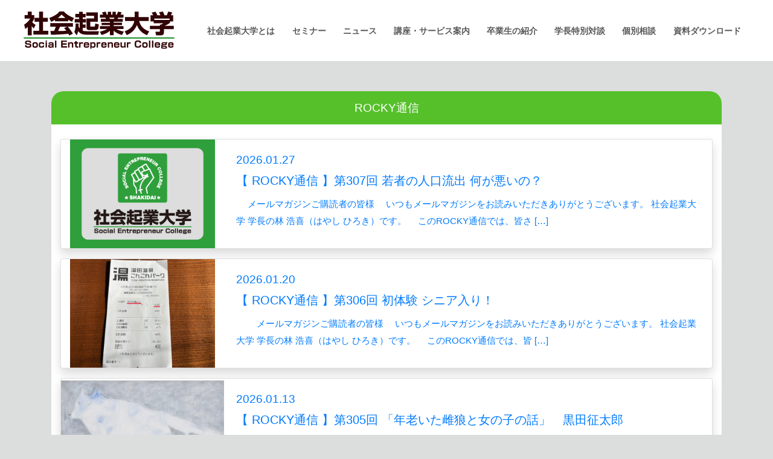

--- FILE ---
content_type: text/html; charset=UTF-8
request_url: https://socialvalue.jp/mailmagazine/rocky_mm
body_size: 81079
content:
<!doctype html>
<html lang="ja">
<head>
	
<!-- Google Tag Manager -->
<script>(function(w,d,s,l,i){w[l]=w[l]||[];w[l].push({'gtm.start':
new Date().getTime(),event:'gtm.js'});var f=d.getElementsByTagName(s)[0],
j=d.createElement(s),dl=l!='dataLayer'?'&l='+l:'';j.async=true;j.src=
'https://www.googletagmanager.com/gtm.js?id='+i+dl;f.parentNode.insertBefore(j,f);
})(window,document,'script','dataLayer','GTM-MNV972F');</script>
<!-- End Google Tag Manager -->

<!-- Required meta tags -->
<meta charset="utf-8">
<meta name="viewport" content="width=device-width, initial-scale=1, shrink-to-fit=no">
	
	
	
<!-- 親テーマcss -->
<link href="https://socialvalue.jp/wp-content/themes/cocoon-master/style.css" rel="stylesheet">
<!-- BootstrapのCSS読み込み -->
<link href="https://socialvalue.jp/wp-content/themes/cocoon-child-master/css/bootstrap.min.css" rel="stylesheet">
<!-- 読み込み -->
<link href="https://socialvalue.jp/wp-content/themes/cocoon-child-master/css/visual-color-palette.css" rel="stylesheet">
<!-- テンプレートtestimonials用css読み込み -->
<link href="https://socialvalue.jp/wp-content/themes/cocoon-child-master/css/testimonials.css" rel="stylesheet">
<!-- front-page用cssの読み込み -->
<link href="https://socialvalue.jp/wp-content/themes/cocoon-child-master/css/front-page.css" rel="stylesheet">
<!--font awesome ver.6.xxx-->
<script src="https://kit.fontawesome.com/5ed2bc7087.js" crossorigin="anonymous"></script>
<!-- slick css -->
<link rel="stylesheet" type="text/css" href="//cdn.jsdelivr.net/npm/slick-carousel@1.8.1/slick/slick.css"/>
	
<!-- Facebook Ads metatag -->
<meta name="facebook-domain-verification" content="c3gzo68na70xwxes8jlpb7k9ghx3r1" />
<!-- End Facebook Ads metatag -->
	
<!-- Meta Pixel Code -->
<script>
!function(f,b,e,v,n,t,s)
{if(f.fbq)return;n=f.fbq=function(){n.callMethod?
n.callMethod.apply(n,arguments):n.queue.push(arguments)};
if(!f._fbq)f._fbq=n;n.push=n;n.loaded=!0;n.version='2.0';
n.queue=[];t=b.createElement(e);t.async=!0;
t.src=v;s=b.getElementsByTagName(e)[0];
s.parentNode.insertBefore(t,s)}(window, document,'script',
'https://connect.facebook.net/en_US/fbevents.js');
fbq('init', '809408943779665');
fbq('track', 'PageView');
</script>
<noscript><img alt height="1" width="1" style="display:none" 
src="https://www.facebook.com/tr?id=809408943779665&ev=PageView&noscript=1"
/></noscript>
<!-- End Meta Pixel Code -->
	

<!-- Meta Pixel Code -->
<script>
!function(f,b,e,v,n,t,s)
{if(f.fbq)return;n=f.fbq=function(){n.callMethod?
n.callMethod.apply(n,arguments):n.queue.push(arguments)};
if(!f._fbq)f._fbq=n;n.push=n;n.loaded=!0;n.version='2.0';
n.queue=[];t=b.createElement(e);t.async=!0;
t.src=v;s=b.getElementsByTagName(e)[0];
s.parentNode.insertBefore(t,s)}(window, document,'script',
'https://connect.facebook.net/en_US/fbevents.js');
fbq('init', '962034264707978');
fbq('track', 'PageView');
</script>
<noscript><img alt height="1" width="1" style="display:none"
src="https://www.facebook.com/tr?id=962034264707978&ev=PageView&noscript=1"
/></noscript>
<!-- End Meta Pixel Code -->
	
<title>ROCKY通信 | 【公式】社会起業家を育成するソーシャルビジネススクール 社会起業大学</title>
<meta name='robots' content='noindex, follow' />

<!-- OGP -->
<meta property="og:type" content="website">
<meta property="og:description" content="「ROCKY通信」の記事一覧です。">
<meta property="og:title" content="ROCKY通信">
<meta property="og:url" content="https://socialvalue.jp/mailmagazine/rocky_mm">
<meta property="og:image" content="https://socialvalue.jp/wp-content/uploads/2024/08/sec-top-pc.jpg">
<meta property="og:site_name" content="【公式】社会起業家を育成するソーシャルビジネススクール 社会起業大学">
<meta property="og:locale" content="ja_JP">
<meta property="article:published_time" content="2026-01-27T12:50:55+09:00" />
<meta property="article:modified_time" content="2026-01-27T12:50:55+09:00" />
<!-- /OGP -->

<!-- Twitter Card -->
<meta name="twitter:card" content="summary_large_image">
<meta property="twitter:description" content="「ROCKY通信」の記事一覧です。">
<meta property="twitter:title" content="ROCKY通信">
<meta property="twitter:url" content="https://socialvalue.jp/mailmagazine/rocky_mm">
<meta name="twitter:image" content="https://socialvalue.jp/wp-content/uploads/2024/08/sec-top-pc.jpg">
<meta name="twitter:domain" content="socialvalue.jp">
<!-- /Twitter Card -->
<link rel='dns-prefetch' href='//cdnjs.cloudflare.com' />
<link rel="alternate" type="application/rss+xml" title="【公式】社会起業家を育成するソーシャルビジネススクール 社会起業大学 &raquo; フィード" href="https://socialvalue.jp/feed" />
<link rel="alternate" type="application/rss+xml" title="【公式】社会起業家を育成するソーシャルビジネススクール 社会起業大学 &raquo; コメントフィード" href="https://socialvalue.jp/comments/feed" />
<link rel="alternate" type="application/rss+xml" title="【公式】社会起業家を育成するソーシャルビジネススクール 社会起業大学 &raquo; ROCKY通信 メールマガジン のフィード" href="https://socialvalue.jp/mailmagazine/rocky_mm/feed" />
<link rel='stylesheet' id='wp-block-library-css' href='https://socialvalue.jp/wp-includes/css/dist/block-library/style.min.css?ver=6.9&#038;fver=20251203080201' media='all' />
<style id='global-styles-inline-css'>
:root{--wp--preset--aspect-ratio--square: 1;--wp--preset--aspect-ratio--4-3: 4/3;--wp--preset--aspect-ratio--3-4: 3/4;--wp--preset--aspect-ratio--3-2: 3/2;--wp--preset--aspect-ratio--2-3: 2/3;--wp--preset--aspect-ratio--16-9: 16/9;--wp--preset--aspect-ratio--9-16: 9/16;--wp--preset--color--black: #000000;--wp--preset--color--cyan-bluish-gray: #abb8c3;--wp--preset--color--white: #ffffff;--wp--preset--color--pale-pink: #f78da7;--wp--preset--color--vivid-red: #cf2e2e;--wp--preset--color--luminous-vivid-orange: #ff6900;--wp--preset--color--luminous-vivid-amber: #fcb900;--wp--preset--color--light-green-cyan: #7bdcb5;--wp--preset--color--vivid-green-cyan: #00d084;--wp--preset--color--pale-cyan-blue: #8ed1fc;--wp--preset--color--vivid-cyan-blue: #0693e3;--wp--preset--color--vivid-purple: #9b51e0;--wp--preset--color--key-color: #19448e;--wp--preset--color--red: #e60033;--wp--preset--color--pink: #e95295;--wp--preset--color--purple: #884898;--wp--preset--color--deep: #55295b;--wp--preset--color--indigo: #1e50a2;--wp--preset--color--blue: #0095d9;--wp--preset--color--light-blue: #2ca9e1;--wp--preset--color--cyan: #00a3af;--wp--preset--color--teal: #007b43;--wp--preset--color--green: #3eb370;--wp--preset--color--light-green: #8bc34a;--wp--preset--color--lime: #c3d825;--wp--preset--color--yellow: #ffd900;--wp--preset--color--amber: #ffc107;--wp--preset--color--orange: #f39800;--wp--preset--color--deep-orange: #ea5506;--wp--preset--color--brown: #954e2a;--wp--preset--color--light-grey: #dddddd;--wp--preset--color--grey: #949495;--wp--preset--color--dark-grey: #666666;--wp--preset--color--cocoon-black: #333333;--wp--preset--color--cocoon-white: #ffffff;--wp--preset--color--watery-blue: #f3fafe;--wp--preset--color--watery-yellow: #fff7cc;--wp--preset--color--watery-red: #fdf2f2;--wp--preset--color--watery-green: #ebf8f4;--wp--preset--color--ex-a: #56c02b;--wp--preset--color--ex-b: #006837;--wp--preset--color--ex-c: #ffffff;--wp--preset--color--ex-d: #ffffff;--wp--preset--color--ex-e: #ffffff;--wp--preset--color--ex-f: #ffffff;--wp--preset--gradient--vivid-cyan-blue-to-vivid-purple: linear-gradient(135deg,rgb(6,147,227) 0%,rgb(155,81,224) 100%);--wp--preset--gradient--light-green-cyan-to-vivid-green-cyan: linear-gradient(135deg,rgb(122,220,180) 0%,rgb(0,208,130) 100%);--wp--preset--gradient--luminous-vivid-amber-to-luminous-vivid-orange: linear-gradient(135deg,rgb(252,185,0) 0%,rgb(255,105,0) 100%);--wp--preset--gradient--luminous-vivid-orange-to-vivid-red: linear-gradient(135deg,rgb(255,105,0) 0%,rgb(207,46,46) 100%);--wp--preset--gradient--very-light-gray-to-cyan-bluish-gray: linear-gradient(135deg,rgb(238,238,238) 0%,rgb(169,184,195) 100%);--wp--preset--gradient--cool-to-warm-spectrum: linear-gradient(135deg,rgb(74,234,220) 0%,rgb(151,120,209) 20%,rgb(207,42,186) 40%,rgb(238,44,130) 60%,rgb(251,105,98) 80%,rgb(254,248,76) 100%);--wp--preset--gradient--blush-light-purple: linear-gradient(135deg,rgb(255,206,236) 0%,rgb(152,150,240) 100%);--wp--preset--gradient--blush-bordeaux: linear-gradient(135deg,rgb(254,205,165) 0%,rgb(254,45,45) 50%,rgb(107,0,62) 100%);--wp--preset--gradient--luminous-dusk: linear-gradient(135deg,rgb(255,203,112) 0%,rgb(199,81,192) 50%,rgb(65,88,208) 100%);--wp--preset--gradient--pale-ocean: linear-gradient(135deg,rgb(255,245,203) 0%,rgb(182,227,212) 50%,rgb(51,167,181) 100%);--wp--preset--gradient--electric-grass: linear-gradient(135deg,rgb(202,248,128) 0%,rgb(113,206,126) 100%);--wp--preset--gradient--midnight: linear-gradient(135deg,rgb(2,3,129) 0%,rgb(40,116,252) 100%);--wp--preset--font-size--small: 13px;--wp--preset--font-size--medium: 20px;--wp--preset--font-size--large: 36px;--wp--preset--font-size--x-large: 42px;--wp--preset--spacing--20: 0.44rem;--wp--preset--spacing--30: 0.67rem;--wp--preset--spacing--40: 1rem;--wp--preset--spacing--50: 1.5rem;--wp--preset--spacing--60: 2.25rem;--wp--preset--spacing--70: 3.38rem;--wp--preset--spacing--80: 5.06rem;--wp--preset--shadow--natural: 6px 6px 9px rgba(0, 0, 0, 0.2);--wp--preset--shadow--deep: 12px 12px 50px rgba(0, 0, 0, 0.4);--wp--preset--shadow--sharp: 6px 6px 0px rgba(0, 0, 0, 0.2);--wp--preset--shadow--outlined: 6px 6px 0px -3px rgb(255, 255, 255), 6px 6px rgb(0, 0, 0);--wp--preset--shadow--crisp: 6px 6px 0px rgb(0, 0, 0);}:root { --wp--style--global--content-size: 840px;--wp--style--global--wide-size: 1200px; }:where(body) { margin: 0; }.wp-site-blocks > .alignleft { float: left; margin-right: 2em; }.wp-site-blocks > .alignright { float: right; margin-left: 2em; }.wp-site-blocks > .aligncenter { justify-content: center; margin-left: auto; margin-right: auto; }:where(.wp-site-blocks) > * { margin-block-start: 24px; margin-block-end: 0; }:where(.wp-site-blocks) > :first-child { margin-block-start: 0; }:where(.wp-site-blocks) > :last-child { margin-block-end: 0; }:root { --wp--style--block-gap: 24px; }:root :where(.is-layout-flow) > :first-child{margin-block-start: 0;}:root :where(.is-layout-flow) > :last-child{margin-block-end: 0;}:root :where(.is-layout-flow) > *{margin-block-start: 24px;margin-block-end: 0;}:root :where(.is-layout-constrained) > :first-child{margin-block-start: 0;}:root :where(.is-layout-constrained) > :last-child{margin-block-end: 0;}:root :where(.is-layout-constrained) > *{margin-block-start: 24px;margin-block-end: 0;}:root :where(.is-layout-flex){gap: 24px;}:root :where(.is-layout-grid){gap: 24px;}.is-layout-flow > .alignleft{float: left;margin-inline-start: 0;margin-inline-end: 2em;}.is-layout-flow > .alignright{float: right;margin-inline-start: 2em;margin-inline-end: 0;}.is-layout-flow > .aligncenter{margin-left: auto !important;margin-right: auto !important;}.is-layout-constrained > .alignleft{float: left;margin-inline-start: 0;margin-inline-end: 2em;}.is-layout-constrained > .alignright{float: right;margin-inline-start: 2em;margin-inline-end: 0;}.is-layout-constrained > .aligncenter{margin-left: auto !important;margin-right: auto !important;}.is-layout-constrained > :where(:not(.alignleft):not(.alignright):not(.alignfull)){max-width: var(--wp--style--global--content-size);margin-left: auto !important;margin-right: auto !important;}.is-layout-constrained > .alignwide{max-width: var(--wp--style--global--wide-size);}body .is-layout-flex{display: flex;}.is-layout-flex{flex-wrap: wrap;align-items: center;}.is-layout-flex > :is(*, div){margin: 0;}body .is-layout-grid{display: grid;}.is-layout-grid > :is(*, div){margin: 0;}body{padding-top: 0px;padding-right: 0px;padding-bottom: 0px;padding-left: 0px;}a:where(:not(.wp-element-button)){text-decoration: underline;}:root :where(.wp-element-button, .wp-block-button__link){background-color: #32373c;border-width: 0;color: #fff;font-family: inherit;font-size: inherit;font-style: inherit;font-weight: inherit;letter-spacing: inherit;line-height: inherit;padding-top: calc(0.667em + 2px);padding-right: calc(1.333em + 2px);padding-bottom: calc(0.667em + 2px);padding-left: calc(1.333em + 2px);text-decoration: none;text-transform: inherit;}.has-black-color{color: var(--wp--preset--color--black) !important;}.has-cyan-bluish-gray-color{color: var(--wp--preset--color--cyan-bluish-gray) !important;}.has-white-color{color: var(--wp--preset--color--white) !important;}.has-pale-pink-color{color: var(--wp--preset--color--pale-pink) !important;}.has-vivid-red-color{color: var(--wp--preset--color--vivid-red) !important;}.has-luminous-vivid-orange-color{color: var(--wp--preset--color--luminous-vivid-orange) !important;}.has-luminous-vivid-amber-color{color: var(--wp--preset--color--luminous-vivid-amber) !important;}.has-light-green-cyan-color{color: var(--wp--preset--color--light-green-cyan) !important;}.has-vivid-green-cyan-color{color: var(--wp--preset--color--vivid-green-cyan) !important;}.has-pale-cyan-blue-color{color: var(--wp--preset--color--pale-cyan-blue) !important;}.has-vivid-cyan-blue-color{color: var(--wp--preset--color--vivid-cyan-blue) !important;}.has-vivid-purple-color{color: var(--wp--preset--color--vivid-purple) !important;}.has-key-color-color{color: var(--wp--preset--color--key-color) !important;}.has-red-color{color: var(--wp--preset--color--red) !important;}.has-pink-color{color: var(--wp--preset--color--pink) !important;}.has-purple-color{color: var(--wp--preset--color--purple) !important;}.has-deep-color{color: var(--wp--preset--color--deep) !important;}.has-indigo-color{color: var(--wp--preset--color--indigo) !important;}.has-blue-color{color: var(--wp--preset--color--blue) !important;}.has-light-blue-color{color: var(--wp--preset--color--light-blue) !important;}.has-cyan-color{color: var(--wp--preset--color--cyan) !important;}.has-teal-color{color: var(--wp--preset--color--teal) !important;}.has-green-color{color: var(--wp--preset--color--green) !important;}.has-light-green-color{color: var(--wp--preset--color--light-green) !important;}.has-lime-color{color: var(--wp--preset--color--lime) !important;}.has-yellow-color{color: var(--wp--preset--color--yellow) !important;}.has-amber-color{color: var(--wp--preset--color--amber) !important;}.has-orange-color{color: var(--wp--preset--color--orange) !important;}.has-deep-orange-color{color: var(--wp--preset--color--deep-orange) !important;}.has-brown-color{color: var(--wp--preset--color--brown) !important;}.has-light-grey-color{color: var(--wp--preset--color--light-grey) !important;}.has-grey-color{color: var(--wp--preset--color--grey) !important;}.has-dark-grey-color{color: var(--wp--preset--color--dark-grey) !important;}.has-cocoon-black-color{color: var(--wp--preset--color--cocoon-black) !important;}.has-cocoon-white-color{color: var(--wp--preset--color--cocoon-white) !important;}.has-watery-blue-color{color: var(--wp--preset--color--watery-blue) !important;}.has-watery-yellow-color{color: var(--wp--preset--color--watery-yellow) !important;}.has-watery-red-color{color: var(--wp--preset--color--watery-red) !important;}.has-watery-green-color{color: var(--wp--preset--color--watery-green) !important;}.has-ex-a-color{color: var(--wp--preset--color--ex-a) !important;}.has-ex-b-color{color: var(--wp--preset--color--ex-b) !important;}.has-ex-c-color{color: var(--wp--preset--color--ex-c) !important;}.has-ex-d-color{color: var(--wp--preset--color--ex-d) !important;}.has-ex-e-color{color: var(--wp--preset--color--ex-e) !important;}.has-ex-f-color{color: var(--wp--preset--color--ex-f) !important;}.has-black-background-color{background-color: var(--wp--preset--color--black) !important;}.has-cyan-bluish-gray-background-color{background-color: var(--wp--preset--color--cyan-bluish-gray) !important;}.has-white-background-color{background-color: var(--wp--preset--color--white) !important;}.has-pale-pink-background-color{background-color: var(--wp--preset--color--pale-pink) !important;}.has-vivid-red-background-color{background-color: var(--wp--preset--color--vivid-red) !important;}.has-luminous-vivid-orange-background-color{background-color: var(--wp--preset--color--luminous-vivid-orange) !important;}.has-luminous-vivid-amber-background-color{background-color: var(--wp--preset--color--luminous-vivid-amber) !important;}.has-light-green-cyan-background-color{background-color: var(--wp--preset--color--light-green-cyan) !important;}.has-vivid-green-cyan-background-color{background-color: var(--wp--preset--color--vivid-green-cyan) !important;}.has-pale-cyan-blue-background-color{background-color: var(--wp--preset--color--pale-cyan-blue) !important;}.has-vivid-cyan-blue-background-color{background-color: var(--wp--preset--color--vivid-cyan-blue) !important;}.has-vivid-purple-background-color{background-color: var(--wp--preset--color--vivid-purple) !important;}.has-key-color-background-color{background-color: var(--wp--preset--color--key-color) !important;}.has-red-background-color{background-color: var(--wp--preset--color--red) !important;}.has-pink-background-color{background-color: var(--wp--preset--color--pink) !important;}.has-purple-background-color{background-color: var(--wp--preset--color--purple) !important;}.has-deep-background-color{background-color: var(--wp--preset--color--deep) !important;}.has-indigo-background-color{background-color: var(--wp--preset--color--indigo) !important;}.has-blue-background-color{background-color: var(--wp--preset--color--blue) !important;}.has-light-blue-background-color{background-color: var(--wp--preset--color--light-blue) !important;}.has-cyan-background-color{background-color: var(--wp--preset--color--cyan) !important;}.has-teal-background-color{background-color: var(--wp--preset--color--teal) !important;}.has-green-background-color{background-color: var(--wp--preset--color--green) !important;}.has-light-green-background-color{background-color: var(--wp--preset--color--light-green) !important;}.has-lime-background-color{background-color: var(--wp--preset--color--lime) !important;}.has-yellow-background-color{background-color: var(--wp--preset--color--yellow) !important;}.has-amber-background-color{background-color: var(--wp--preset--color--amber) !important;}.has-orange-background-color{background-color: var(--wp--preset--color--orange) !important;}.has-deep-orange-background-color{background-color: var(--wp--preset--color--deep-orange) !important;}.has-brown-background-color{background-color: var(--wp--preset--color--brown) !important;}.has-light-grey-background-color{background-color: var(--wp--preset--color--light-grey) !important;}.has-grey-background-color{background-color: var(--wp--preset--color--grey) !important;}.has-dark-grey-background-color{background-color: var(--wp--preset--color--dark-grey) !important;}.has-cocoon-black-background-color{background-color: var(--wp--preset--color--cocoon-black) !important;}.has-cocoon-white-background-color{background-color: var(--wp--preset--color--cocoon-white) !important;}.has-watery-blue-background-color{background-color: var(--wp--preset--color--watery-blue) !important;}.has-watery-yellow-background-color{background-color: var(--wp--preset--color--watery-yellow) !important;}.has-watery-red-background-color{background-color: var(--wp--preset--color--watery-red) !important;}.has-watery-green-background-color{background-color: var(--wp--preset--color--watery-green) !important;}.has-ex-a-background-color{background-color: var(--wp--preset--color--ex-a) !important;}.has-ex-b-background-color{background-color: var(--wp--preset--color--ex-b) !important;}.has-ex-c-background-color{background-color: var(--wp--preset--color--ex-c) !important;}.has-ex-d-background-color{background-color: var(--wp--preset--color--ex-d) !important;}.has-ex-e-background-color{background-color: var(--wp--preset--color--ex-e) !important;}.has-ex-f-background-color{background-color: var(--wp--preset--color--ex-f) !important;}.has-black-border-color{border-color: var(--wp--preset--color--black) !important;}.has-cyan-bluish-gray-border-color{border-color: var(--wp--preset--color--cyan-bluish-gray) !important;}.has-white-border-color{border-color: var(--wp--preset--color--white) !important;}.has-pale-pink-border-color{border-color: var(--wp--preset--color--pale-pink) !important;}.has-vivid-red-border-color{border-color: var(--wp--preset--color--vivid-red) !important;}.has-luminous-vivid-orange-border-color{border-color: var(--wp--preset--color--luminous-vivid-orange) !important;}.has-luminous-vivid-amber-border-color{border-color: var(--wp--preset--color--luminous-vivid-amber) !important;}.has-light-green-cyan-border-color{border-color: var(--wp--preset--color--light-green-cyan) !important;}.has-vivid-green-cyan-border-color{border-color: var(--wp--preset--color--vivid-green-cyan) !important;}.has-pale-cyan-blue-border-color{border-color: var(--wp--preset--color--pale-cyan-blue) !important;}.has-vivid-cyan-blue-border-color{border-color: var(--wp--preset--color--vivid-cyan-blue) !important;}.has-vivid-purple-border-color{border-color: var(--wp--preset--color--vivid-purple) !important;}.has-key-color-border-color{border-color: var(--wp--preset--color--key-color) !important;}.has-red-border-color{border-color: var(--wp--preset--color--red) !important;}.has-pink-border-color{border-color: var(--wp--preset--color--pink) !important;}.has-purple-border-color{border-color: var(--wp--preset--color--purple) !important;}.has-deep-border-color{border-color: var(--wp--preset--color--deep) !important;}.has-indigo-border-color{border-color: var(--wp--preset--color--indigo) !important;}.has-blue-border-color{border-color: var(--wp--preset--color--blue) !important;}.has-light-blue-border-color{border-color: var(--wp--preset--color--light-blue) !important;}.has-cyan-border-color{border-color: var(--wp--preset--color--cyan) !important;}.has-teal-border-color{border-color: var(--wp--preset--color--teal) !important;}.has-green-border-color{border-color: var(--wp--preset--color--green) !important;}.has-light-green-border-color{border-color: var(--wp--preset--color--light-green) !important;}.has-lime-border-color{border-color: var(--wp--preset--color--lime) !important;}.has-yellow-border-color{border-color: var(--wp--preset--color--yellow) !important;}.has-amber-border-color{border-color: var(--wp--preset--color--amber) !important;}.has-orange-border-color{border-color: var(--wp--preset--color--orange) !important;}.has-deep-orange-border-color{border-color: var(--wp--preset--color--deep-orange) !important;}.has-brown-border-color{border-color: var(--wp--preset--color--brown) !important;}.has-light-grey-border-color{border-color: var(--wp--preset--color--light-grey) !important;}.has-grey-border-color{border-color: var(--wp--preset--color--grey) !important;}.has-dark-grey-border-color{border-color: var(--wp--preset--color--dark-grey) !important;}.has-cocoon-black-border-color{border-color: var(--wp--preset--color--cocoon-black) !important;}.has-cocoon-white-border-color{border-color: var(--wp--preset--color--cocoon-white) !important;}.has-watery-blue-border-color{border-color: var(--wp--preset--color--watery-blue) !important;}.has-watery-yellow-border-color{border-color: var(--wp--preset--color--watery-yellow) !important;}.has-watery-red-border-color{border-color: var(--wp--preset--color--watery-red) !important;}.has-watery-green-border-color{border-color: var(--wp--preset--color--watery-green) !important;}.has-ex-a-border-color{border-color: var(--wp--preset--color--ex-a) !important;}.has-ex-b-border-color{border-color: var(--wp--preset--color--ex-b) !important;}.has-ex-c-border-color{border-color: var(--wp--preset--color--ex-c) !important;}.has-ex-d-border-color{border-color: var(--wp--preset--color--ex-d) !important;}.has-ex-e-border-color{border-color: var(--wp--preset--color--ex-e) !important;}.has-ex-f-border-color{border-color: var(--wp--preset--color--ex-f) !important;}.has-vivid-cyan-blue-to-vivid-purple-gradient-background{background: var(--wp--preset--gradient--vivid-cyan-blue-to-vivid-purple) !important;}.has-light-green-cyan-to-vivid-green-cyan-gradient-background{background: var(--wp--preset--gradient--light-green-cyan-to-vivid-green-cyan) !important;}.has-luminous-vivid-amber-to-luminous-vivid-orange-gradient-background{background: var(--wp--preset--gradient--luminous-vivid-amber-to-luminous-vivid-orange) !important;}.has-luminous-vivid-orange-to-vivid-red-gradient-background{background: var(--wp--preset--gradient--luminous-vivid-orange-to-vivid-red) !important;}.has-very-light-gray-to-cyan-bluish-gray-gradient-background{background: var(--wp--preset--gradient--very-light-gray-to-cyan-bluish-gray) !important;}.has-cool-to-warm-spectrum-gradient-background{background: var(--wp--preset--gradient--cool-to-warm-spectrum) !important;}.has-blush-light-purple-gradient-background{background: var(--wp--preset--gradient--blush-light-purple) !important;}.has-blush-bordeaux-gradient-background{background: var(--wp--preset--gradient--blush-bordeaux) !important;}.has-luminous-dusk-gradient-background{background: var(--wp--preset--gradient--luminous-dusk) !important;}.has-pale-ocean-gradient-background{background: var(--wp--preset--gradient--pale-ocean) !important;}.has-electric-grass-gradient-background{background: var(--wp--preset--gradient--electric-grass) !important;}.has-midnight-gradient-background{background: var(--wp--preset--gradient--midnight) !important;}.has-small-font-size{font-size: var(--wp--preset--font-size--small) !important;}.has-medium-font-size{font-size: var(--wp--preset--font-size--medium) !important;}.has-large-font-size{font-size: var(--wp--preset--font-size--large) !important;}.has-x-large-font-size{font-size: var(--wp--preset--font-size--x-large) !important;}
:root :where(.wp-block-pullquote){font-size: 1.5em;line-height: 1.6;}
/*# sourceURL=global-styles-inline-css */
</style>
<link rel='stylesheet' id='contact-form-7-css' href='https://socialvalue.jp/wp-content/plugins/contact-form-7/includes/css/styles.css?ver=6.1.4&#038;fver=20251130080035' media='all' />
<link rel='stylesheet' id='cocoon-keyframes-css' href='https://socialvalue.jp/wp-content/themes/cocoon-master/keyframes.css?ver=6.9&#038;fver=20251219104127' media='all' />
<link rel='stylesheet' id='font-awesome-style-css' href='https://socialvalue.jp/wp-content/themes/cocoon-master/webfonts/fontawesome5/css/all.min.css?ver=6.9&#038;fver=20251219104127' media='all' />
<link rel='stylesheet' id='font-awesome5-update-style-css' href='https://socialvalue.jp/wp-content/themes/cocoon-master/css/fontawesome5.css?ver=6.9&#038;fver=20251219104127' media='all' />
<link rel='stylesheet' id='icomoon-style-css' href='https://socialvalue.jp/wp-content/themes/cocoon-master/webfonts/icomoon/style.css?v=2.7.0.2&#038;ver=6.9&#038;fver=20251219104128' media='all' />
<style id='icomoon-style-inline-css'>

  @font-face {
    font-family: 'icomoon';
    src: url(https://socialvalue.jp/wp-content/themes/cocoon-master/webfonts/icomoon/fonts/icomoon.woff?v=2.7.0.2) format('woff');
    font-weight: normal;
    font-style: normal;
    font-display: swap;
  }
/*# sourceURL=icomoon-style-inline-css */
</style>
<link rel='stylesheet' id='cocoon-child-style-css' href='https://socialvalue.jp/wp-content/themes/cocoon-child-master/style.css?ver=6.9&#038;fver=20250929034949' media='all' />
<link rel='stylesheet' id='cocoon-child-keyframes-css' href='https://socialvalue.jp/wp-content/themes/cocoon-child-master/keyframes.css?ver=6.9&#038;fver=20250929034948' media='all' />
<script src="https://cdnjs.cloudflare.com/ajax/libs/jquery/3.6.1/jquery.min.js?ver=3.6.1" id="jquery-core-js"></script>
<script src="https://cdnjs.cloudflare.com/ajax/libs/jquery-migrate/3.3.2/jquery-migrate.min.js?ver=3.0.1" id="jquery-migrate-js"></script>
<!-- Cocoon next -->
<link rel="next" href="https://socialvalue.jp/mailmagazine/rocky_mm/page/2" />
<!-- Cocoon canonical -->
<link rel="canonical" href="https://socialvalue.jp/mailmagazine/rocky_mm">
<!-- Cocoon meta description -->
<meta name="description" content="「ROCKY通信」の記事一覧です。">
<style>.recentcomments a{display:inline !important;padding:0 !important;margin:0 !important;}</style><link rel="icon" href="https://socialvalue.jp/wp-content/uploads/2023/04/cropped-6d2ad02db1e9c98b6c1604db47d0c5f7-32x32.png" sizes="32x32" />
<link rel="icon" href="https://socialvalue.jp/wp-content/uploads/2023/04/cropped-6d2ad02db1e9c98b6c1604db47d0c5f7-192x192.png" sizes="192x192" />
<link rel="apple-touch-icon" href="https://socialvalue.jp/wp-content/uploads/2023/04/cropped-6d2ad02db1e9c98b6c1604db47d0c5f7-180x180.png" />
<meta name="msapplication-TileImage" content="https://socialvalue.jp/wp-content/uploads/2023/04/cropped-6d2ad02db1e9c98b6c1604db47d0c5f7-270x270.png" />
</head>

<body class="body">

<!-- Google Tag Manager (noscript) -->
<noscript><iframe src="https://www.googletagmanager.com/ns.html?id=GTM-MNV972F"
height="0" width="0" style="display:none;visibility:hidden"></iframe></noscript>
<!-- End Google Tag Manager (noscript) -->

	<header class="header">
		<div class="hamburger">
			<div class="logo">
				<a href="https://socialvalue.jp"><img class="img-fluid" src="https://socialvalue.jp/wp-content/themes/cocoon-child-master/images/front-page/SEC_logotype.svg" alt="【公式】社会起業家を育成するソーシャルビジネススクール 社会起業大学"></a>
			</div>
				<p class="btn-gNav">
					<span></span>
					<span></span>
					<span></span>
				</p>
				<nav class="gNav">
					<ul class="gNav-menu">
						<li><a href="https://socialvalue.jp/about">社会起業大学とは</a></li>
						<li><a href="https://socialvalue.jp/seminar">セミナー</a></li>
						<li><a href="https://socialvalue.jp/news_blogs">ニュース</a></li>
						<li><a href="https://socialvalue.jp/info">講座・サービス案内</a></li>
						<li><a href="https://socialvalue.jp/graduate">卒業生の紹介</a></li>
						<li><a href="https://socialvalue.jp/sp_talk">学長特別対談</a></li>
						<li><a href="https://socialvalue.jp/campus_tours">個別相談</a></li>
						<li><a href="https://socialvalue.jp/doc_request">資料ダウンロード</a></li>
					</ul>
				</nav>
			</div>
	</header>
<div class="container">
	
	<section id="event" class="roundedcorners mx-auto" style="margin-top: 50px;">
		<h2 class="colum_title p-md-3 mb-4">ROCKY通信</h2>
		<div class="justify-content-center mx-auto">

			
			<div class="row row-cols-1 row-cols-md-1 mx-auto mb-5">

				
				<div class="col mb-3">
					<div class="card shadow">
						<a href="https://socialvalue.jp/mmbackno/rocky-307">
						<div class="row no-gutters">
							<div class="col-md-3 sp_post-image d-flex align-items-center justify-content-center">
																	<img class="img-fluid" src="https://socialvalue.jp/wp-content/themes/cocoon-child-master/images/logo/640_480.jpg" alt="no image">
															</div>
							<div class="col-md-9">
								<div class="card-body">
									<p class="card-text w-100 mb-2"><time datetime="2026-01-27">2026.01.27</time></p>
									<h5 class="card-title">【 ROCKY通信 】第307回 若者の人口流出 何が悪いの？</h5>
									<p class="card-text"><small>　 メールマガジンご購読者の皆様　 いつもメールマガジンをお読みいただきありがとうございます。 社会起業大学 学長の林 浩喜（はやし ひろき）です。　 このROCKY通信では、皆さ [&hellip;]</small></p>
								</div>
							</div>
						</div>
						</a>
					</div>
				</div>

				
				<div class="col mb-3">
					<div class="card shadow">
						<a href="https://socialvalue.jp/mmbackno/rocky-306">
						<div class="row no-gutters">
							<div class="col-md-3 sp_post-image d-flex align-items-center justify-content-center">
								<img width="600" height="450" src="https://socialvalue.jp/wp-content/uploads/2026/01/onsen1.png" class="attachment-post-thumbnail size-post-thumbnail wp-post-image" alt="" decoding="async" fetchpriority="high" srcset="https://socialvalue.jp/wp-content/uploads/2026/01/onsen1.png 600w, https://socialvalue.jp/wp-content/uploads/2026/01/onsen1-300x225.png 300w" sizes="(max-width: 600px) 100vw, 600px" />							</div>
							<div class="col-md-9">
								<div class="card-body">
									<p class="card-text w-100 mb-2"><time datetime="2026-01-20">2026.01.20</time></p>
									<h5 class="card-title">【 ROCKY通信 】第306回 初体験 シニア入り！</h5>
									<p class="card-text"><small>　 　メールマガジンご購読者の皆様　 いつもメールマガジンをお読みいただきありがとうございます。 社会起業大学 学長の林 浩喜（はやし ひろき）です。　 このROCKY通信では、皆 [&hellip;]</small></p>
								</div>
							</div>
						</div>
						</a>
					</div>
				</div>

				
				<div class="col mb-3">
					<div class="card shadow">
						<a href="https://socialvalue.jp/mmbackno/rocky-305">
						<div class="row no-gutters">
							<div class="col-md-3 sp_post-image d-flex align-items-center justify-content-center">
								<img width="600" height="360" src="https://socialvalue.jp/wp-content/uploads/2026/01/Mr.Kuroda11.png" class="attachment-post-thumbnail size-post-thumbnail wp-post-image" alt="" decoding="async" srcset="https://socialvalue.jp/wp-content/uploads/2026/01/Mr.Kuroda11.png 600w, https://socialvalue.jp/wp-content/uploads/2026/01/Mr.Kuroda11-300x180.png 300w" sizes="(max-width: 600px) 100vw, 600px" />							</div>
							<div class="col-md-9">
								<div class="card-body">
									<p class="card-text w-100 mb-2"><time datetime="2026-01-13">2026.01.13</time></p>
									<h5 class="card-title">【 ROCKY通信 】第305回 「年老いた雌狼と女の子の話」　黒田征太郎</h5>
									<p class="card-text"><small>　 メールマガジンご購読者の皆様　 いつもメールマガジンをお読みいただきありがとうございます。 社会起業大学 学長の林 浩喜（はやし ひろき）です。　 このROCKY通信では、皆さ [&hellip;]</small></p>
								</div>
							</div>
						</div>
						</a>
					</div>
				</div>

				
				<div class="col mb-3">
					<div class="card shadow">
						<a href="https://socialvalue.jp/mmbackno/rocky%e9%80%9a%e4%bf%a1-%e6%96%b0%e5%b9%b4%e5%8f%b7">
						<div class="row no-gutters">
							<div class="col-md-3 sp_post-image d-flex align-items-center justify-content-center">
								<img width="550" height="255" src="https://socialvalue.jp/wp-content/uploads/2025/12/hope22.png" class="attachment-post-thumbnail size-post-thumbnail wp-post-image" alt="" decoding="async" srcset="https://socialvalue.jp/wp-content/uploads/2025/12/hope22.png 550w, https://socialvalue.jp/wp-content/uploads/2025/12/hope22-300x139.png 300w" sizes="(max-width: 550px) 100vw, 550px" />							</div>
							<div class="col-md-9">
								<div class="card-body">
									<p class="card-text w-100 mb-2"><time datetime="2026-01-01">2026.01.01</time></p>
									<h5 class="card-title">【 ROCKY通信 】新年号 希望「河合隼雄の幸福論」より</h5>
									<p class="card-text"><small>　 読者の皆さん、新年あけましておめでとうございます 昨年はROCKY通信を読んで下さり、ありがとうございました 正月はお屠蘇でも召し上がって、少しゆっくりしてください 希望 　  [&hellip;]</small></p>
								</div>
							</div>
						</div>
						</a>
					</div>
				</div>

				
				<div class="col mb-3">
					<div class="card shadow">
						<a href="https://socialvalue.jp/mmbackno/rocky-303">
						<div class="row no-gutters">
							<div class="col-md-3 sp_post-image d-flex align-items-center justify-content-center">
								<img width="600" height="400" src="https://socialvalue.jp/wp-content/uploads/2025/12/YSE1.png" class="attachment-post-thumbnail size-post-thumbnail wp-post-image" alt="" decoding="async" srcset="https://socialvalue.jp/wp-content/uploads/2025/12/YSE1.png 600w, https://socialvalue.jp/wp-content/uploads/2025/12/YSE1-300x200.png 300w" sizes="(max-width: 600px) 100vw, 600px" />							</div>
							<div class="col-md-9">
								<div class="card-body">
									<p class="card-text w-100 mb-2"><time datetime="2025-12-23">2025.12.23</time></p>
									<h5 class="card-title">【 ROCKY通信 】第303回 第４期 やまぐち社会起業塾　最終発表会</h5>
									<p class="card-text"><small>　 メールマガジンご購読者の皆様　 いつもメールマガジンをお読みいただきありがとうございます。 社会起業大学 学長の林 浩喜（はやし ひろき）です。　 このROCKY通信では、皆さ [&hellip;]</small></p>
								</div>
							</div>
						</div>
						</a>
					</div>
				</div>

				
				<div class="col mb-3">
					<div class="card shadow">
						<a href="https://socialvalue.jp/mmbackno/rocky-302">
						<div class="row no-gutters">
							<div class="col-md-3 sp_post-image d-flex align-items-center justify-content-center">
								<img width="600" height="400" src="https://socialvalue.jp/wp-content/uploads/2025/12/gangyou1.png" class="attachment-post-thumbnail size-post-thumbnail wp-post-image" alt="" decoding="async" srcset="https://socialvalue.jp/wp-content/uploads/2025/12/gangyou1.png 600w, https://socialvalue.jp/wp-content/uploads/2025/12/gangyou1-300x200.png 300w" sizes="(max-width: 600px) 100vw, 600px" />							</div>
							<div class="col-md-9">
								<div class="card-body">
									<p class="card-text w-100 mb-2"><time datetime="2025-12-16">2025.12.16</time></p>
									<h5 class="card-title">【 ROCKY通信 】第302回 経済学の美「雁行形態論」</h5>
									<p class="card-text"><small>　 メールマガジンご購読者の皆様　 いつもメールマガジンをお読みいただきありがとうございます。 社会起業大学 学長の林 浩喜（はやし ひろき）です。　 このROCKY通信では、皆さ [&hellip;]</small></p>
								</div>
							</div>
						</div>
						</a>
					</div>
				</div>

				
				<div class="col mb-3">
					<div class="card shadow">
						<a href="https://socialvalue.jp/mmbackno/rocky-301">
						<div class="row no-gutters">
							<div class="col-md-3 sp_post-image d-flex align-items-center justify-content-center">
								<img width="600" height="450" src="https://socialvalue.jp/wp-content/uploads/2025/12/almani1.png" class="attachment-post-thumbnail size-post-thumbnail wp-post-image" alt="" decoding="async" srcset="https://socialvalue.jp/wp-content/uploads/2025/12/almani1.png 600w, https://socialvalue.jp/wp-content/uploads/2025/12/almani1-300x225.png 300w" sizes="(max-width: 600px) 100vw, 600px" />							</div>
							<div class="col-md-9">
								<div class="card-body">
									<p class="card-text w-100 mb-2"><time datetime="2025-12-09">2025.12.09</time></p>
									<h5 class="card-title">【 ROCKY通信 】第301回 帝王ジョルジオ・アルマーニの帰天</h5>
									<p class="card-text"><small>　 メールマガジンご購読者の皆様　 いつもメールマガジンをお読みいただきありがとうございます。 社会起業大学 学長の林 浩喜（はやし ひろき）です。　 このROCKY通信では、皆さ [&hellip;]</small></p>
								</div>
							</div>
						</div>
						</a>
					</div>
				</div>

				
				<div class="col mb-3">
					<div class="card shadow">
						<a href="https://socialvalue.jp/mmbackno/rocky-300">
						<div class="row no-gutters">
							<div class="col-md-3 sp_post-image d-flex align-items-center justify-content-center">
								<img width="600" height="330" src="https://socialvalue.jp/wp-content/uploads/2025/12/youtube.png" class="attachment-post-thumbnail size-post-thumbnail wp-post-image" alt="" decoding="async" srcset="https://socialvalue.jp/wp-content/uploads/2025/12/youtube.png 600w, https://socialvalue.jp/wp-content/uploads/2025/12/youtube-300x165.png 300w" sizes="(max-width: 600px) 100vw, 600px" />							</div>
							<div class="col-md-9">
								<div class="card-body">
									<p class="card-text w-100 mb-2"><time datetime="2025-12-02">2025.12.02</time></p>
									<h5 class="card-title">【 ROCKY通信 】ロキ通300号記念 初体験！ YouTube</h5>
									<p class="card-text"><small>　 メールマガジンご購読者の皆様　 いつもメールマガジンをお読みいただきありがとうございます。 社会起業大学 学長の林 浩喜（はやし ひろき）です。　 このROCKY通信では、皆さ [&hellip;]</small></p>
								</div>
							</div>
						</div>
						</a>
					</div>
				</div>

				
				<div class="col mb-3">
					<div class="card shadow">
						<a href="https://socialvalue.jp/mmbackno/rocky-299">
						<div class="row no-gutters">
							<div class="col-md-3 sp_post-image d-flex align-items-center justify-content-center">
								<img width="480" height="450" src="https://socialvalue.jp/wp-content/uploads/2025/11/chuka.png" class="attachment-post-thumbnail size-post-thumbnail wp-post-image" alt="" decoding="async" srcset="https://socialvalue.jp/wp-content/uploads/2025/11/chuka.png 480w, https://socialvalue.jp/wp-content/uploads/2025/11/chuka-300x281.png 300w" sizes="(max-width: 480px) 100vw, 480px" />							</div>
							<div class="col-md-9">
								<div class="card-body">
									<p class="card-text w-100 mb-2"><time datetime="2025-11-25">2025.11.25</time></p>
									<h5 class="card-title">【 ROCKY通信 】第299回 トラウマの克服　中華料理</h5>
									<p class="card-text"><small>　 メールマガジンご購読者の皆様　 いつもメールマガジンをお読みいただきありがとうございます。 社会起業大学 学長の林 浩喜（はやし ひろき）です。　 このROCKY通信では、皆さ [&hellip;]</small></p>
								</div>
							</div>
						</div>
						</a>
					</div>
				</div>

				
				<div class="col mb-3">
					<div class="card shadow">
						<a href="https://socialvalue.jp/mmbackno/rocky-298">
						<div class="row no-gutters">
							<div class="col-md-3 sp_post-image d-flex align-items-center justify-content-center">
								<img width="500" height="450" src="https://socialvalue.jp/wp-content/uploads/2025/11/kimimaro1.png" class="attachment-post-thumbnail size-post-thumbnail wp-post-image" alt="" decoding="async" srcset="https://socialvalue.jp/wp-content/uploads/2025/11/kimimaro1.png 500w, https://socialvalue.jp/wp-content/uploads/2025/11/kimimaro1-300x270.png 300w" sizes="(max-width: 500px) 100vw, 500px" />							</div>
							<div class="col-md-9">
								<div class="card-body">
									<p class="card-text w-100 mb-2"><time datetime="2025-11-18">2025.11.18</time></p>
									<h5 class="card-title">【 ROCKY通信 】第298回 綾小路きみまろ　爆笑スーパーライブ2025</h5>
									<p class="card-text"><small>　 メールマガジンご購読者の皆様　 いつもメールマガジンをお読みいただきありがとうございます。 社会起業大学 学長の林 浩喜（はやし ひろき）です。　 このROCKY通信では、皆さ [&hellip;]</small></p>
								</div>
							</div>
						</div>
						</a>
					</div>
				</div>

								
			</div>

			<div class="pnavi text-center">
			 <span aria-current="page" class="page-numbers current">1</span>
<a class="page-numbers" href="https://socialvalue.jp/mailmagazine/rocky_mm/page/2">2</a>
<span class="page-numbers dots">&hellip;</span>
<a class="page-numbers" href="https://socialvalue.jp/mailmagazine/rocky_mm/page/31">31</a>
<a class="next page-numbers" href="https://socialvalue.jp/mailmagazine/rocky_mm/page/2">次へ ></a>		 </div>

		</div>
	</section>
	
</div>

	<footer class="footer">
		<div class="footer-inner container">
			<div class="footer-sns-link-mob">
				<a href="https://www.youtube.com/channel/UCpqzwZrzQh7Ij3HYt-WGcgA" target="_blank">YouTube</a>
				<a href="https://www.tiktok.com/@shakaikigyodaigaku?_r=1&_t=ZS-91xrdiPwxuC" target="_blank">TikTok</a>
			</div>
			<div class="footer-sns-link-mob">
				<a href="https://www.facebook.com/SHAKIDAI.offical/" target="_blank">Facebook</a>
				<a href="https://www.instagram.com/social_entrepreneur_college/" target="_blank">Instagram</a>
				<a href="https://x.com/social_value" target="_blank">X (旧Twitter)</a>
			</div>
			<ul class="footer-nav">
				<li><a href="https://socialvalue.jp/about">社会起業大学とは</a></li>
				<li><a href="https://socialvalue.jp/seminar">セミナー</a></li>
				<li><a href="https://socialvalue.jp/news_blogs">ニュース</a></li>
				<li><a href="https://socialvalue.jp/info">講座・サービス案内</a></li>
				<li><a href="https://socialvalue.jp/graduate">卒業生の紹介</a></li>
				<li><a href="https://socialvalue.jp/sp_talk">学長特別対談</a></li>
				<li><a href="https://socialvalue.jp/campus_tours">個別相談</a></li>
				<li><a href="https://socialvalue.jp/doc_request">資料ダウンロード</a></li>
				<li><a href="https://socialvalue.jp/corporation">法人、行政のお客様</a></li>
			</ul>
			<img class="img-fluid footer-logo" src="https://socialvalue.jp/wp-content/themes/cocoon-child-master/images/front-page/logomark_gray.svg" alt="【公式】社会起業家を育成するソーシャルビジネススクール 社会起業大学">
			<div class="footer-contact">
				<ul class="footer-sns-link">
					<li><a href="https://www.youtube.com/channel/UCpqzwZrzQh7Ij3HYt-WGcgA" target="_blank">YouTube</a></li>
					<li><a href="https://www.tiktok.com/@shakaikigyodaigaku?_r=1&_t=ZS-91xrdiPwxuC" target="_blank">TikTok</a></li>
					<li><a href="https://www.facebook.com/SHAKIDAI.offical/" target="_blank">Facebook</a></li>
					<li><a href="https://www.instagram.com/social_entrepreneur_college/" target="_blank">Instagram</a></li>
					<li><a href="https://x.com/social_value" target="_blank">X (旧Twitter)</a></li>
				</ul>
				<p>お問い合わせ<br>E-mail：<a href="mailto:info@socialvalue.jp">info@socialvalue.jp</a><br>TEL：<a href="tel:050-3695-0419">050-3695-0419</a><br>運営事務局</p>
			</div>
		</div>
		<div class="copyright">
			&copy; 2020<script>new Date().getFullYear()>2020&&document.write("-"+new Date().getFullYear());</script> Social Entrepreneur College Inc. 
		</div>
	</footer>
	<!-- Optional JavaScript -->
	<script src="https://socialvalue.jp/wp-content/themes/cocoon-child-master/js/bootstrap.bundle.min.js" crossorigin="anonymous"></script>
	<!-- slick JS -->
	<script type="text/javascript" src="//cdn.jsdelivr.net/npm/slick-carousel@1.8.1/slick/slick.min.js"></script>

	<script type="speculationrules">{"prefetch":[{"source":"document","where":{"and":[{"href_matches":"/*"},{"not":{"href_matches":["/wp-*.php","/wp-admin/*","/wp-content/uploads/*","/wp-content/*","/wp-content/plugins/*","/wp-content/themes/cocoon-child-master/*","/wp-content/themes/cocoon-master/*","/*\\?(.+)"]}},{"not":{"selector_matches":"a[rel~=\"nofollow\"]"}},{"not":{"selector_matches":".no-prefetch, .no-prefetch a"}}]},"eagerness":"conservative"}]}</script>
<script src="https://socialvalue.jp/wp-includes/js/dist/hooks.min.js?ver=dd5603f07f9220ed27f1&amp;fver=20251203080201" id="wp-hooks-js"></script>
<script src="https://socialvalue.jp/wp-includes/js/dist/i18n.min.js?ver=c26c3dc7bed366793375&amp;fver=20251203080201" id="wp-i18n-js"></script>
<script id="wp-i18n-js-after">wp.i18n.setLocaleData({'text direction\u0004ltr':['ltr']})</script>
<script>(()=>{"use strict";var t={d:(e,i)=>{for(var s in i)t.o(i,s)&&!t.o(e,s)&&Object.defineProperty(e,s,{enumerable:!0,get:i[s]})},o:(t,e)=>Object.prototype.hasOwnProperty.call(t,e),r:t=>{"undefined"!=typeof Symbol&&Symbol.toStringTag&&Object.defineProperty(t,Symbol.toStringTag,{value:"Module"}),Object.defineProperty(t,"__esModule",{value:!0})}},e={};function i(t){if(this.formData={},this.tree={},!(t instanceof FormData))return this;this.formData=t;const e=()=>{const t=new Map;return t.largestIndex=0,t.set=function(e,i){""===e?e=t.largestIndex++:/^[0-9]+$/.test(e)&&(e=parseInt(e),t.largestIndex<=e&&(t.largestIndex=e+1)),Map.prototype.set.call(t,e,i)},t};this.tree=e();const i=/^(?<name>[a-z][-a-z0-9_:]*)(?<array>(?:\[(?:[a-z][-a-z0-9_:]*|[0-9]*)\])*)/i;for(const[t,s]of this.formData){const o=t.match(i);if(o)if(""===o.groups.array)this.tree.set(o.groups.name,s);else{const t=[...o.groups.array.matchAll(/\[([a-z][-a-z0-9_:]*|[0-9]*)\]/gi)].map((([t,e])=>e));t.unshift(o.groups.name);const i=t.pop();t.reduce(((t,i)=>{if(/^[0-9]+$/.test(i)&&(i=parseInt(i)),t.get(i)instanceof Map)return t.get(i);const s=e();return t.set(i,s),s}),this.tree).set(i,s)}}}t.r(e),t.d(e,{all:()=>D,any:()=>M,date:()=>m,dayofweek:()=>u,email:()=>r,enum:()=>h,file:()=>d,maxdate:()=>z,maxfilesize:()=>j,maxitems:()=>v,maxlength:()=>x,maxnumber:()=>y,mindate:()=>A,minfilesize:()=>$,minitems:()=>w,minlength:()=>g,minnumber:()=>b,number:()=>c,required:()=>n,requiredfile:()=>a,stepnumber:()=>I,tel:()=>l,time:()=>f,url:()=>p}),i.prototype.entries=function(){return this.tree.entries()},i.prototype.get=function(t){return this.tree.get(t)},i.prototype.getAll=function(t){if(!this.has(t))return[];const e=t=>{const i=[];if(t instanceof Map)for(const[s,o]of t)i.push(...e(o));else""!==t&&i.push(t);return i};return e(this.get(t))},i.prototype.has=function(t){return this.tree.has(t)},i.prototype.keys=function(){return this.tree.keys()},i.prototype.values=function(){return this.tree.values()};const s=i;function o({rule:t,field:e,error:i,...s}){this.rule=t,this.field=e,this.error=i,this.properties=s}const n=function(t){if(0===t.getAll(this.field).map((t=>t.trim())).filter((t=>""!==t)).length)throw new o(this)},a=function(t){if(0===t.getAll(this.field).length)throw new o(this)},r=function(t){if(!t.getAll(this.field).map((t=>t.trim())).filter((t=>""!==t)).every((t=>{if(t.length<6)return!1;if(-1===t.indexOf("@",1))return!1;if(t.indexOf("@")!==t.lastIndexOf("@"))return!1;const[e,i]=t.split("@",2);if(!/^[a-zA-Z0-9!#$%&\'*+\/=?^_`{|}~\.-]+$/.test(e))return!1;if(/\.{2,}/.test(i))return!1;if(/(?:^[ \t\n\r\0\x0B.]|[ \t\n\r\0\x0B.]$)/.test(i))return!1;const s=i.split(".");if(s.length<2)return!1;for(const t of s){if(/(?:^[ \t\n\r\0\x0B-]|[ \t\n\r\0\x0B-]$)/.test(t))return!1;if(!/^[a-z0-9-]+$/i.test(t))return!1}return!0})))throw new o(this)},p=function(t){const e=t.getAll(this.field).map((t=>t.trim())).filter((t=>""!==t));if(!e.every((t=>{try{return(t=>-1!==["http","https","ftp","ftps","mailto","news","irc","irc6","ircs","gopher","nntp","feed","telnet","mms","rtsp","sms","svn","tel","fax","xmpp","webcal","urn"].indexOf(t))(new URL(t).protocol.replace(/:$/,""))}catch{return!1}})))throw new o(this)},l=function(t){if(!t.getAll(this.field).map((t=>t.trim())).filter((t=>""!==t)).every((t=>(((t=(t=t.replace(/[#*].*$/,"")).replaceAll(/[()/.*#\s-]+/g,"")).startsWith("+")||t.startsWith("00"))&&(t=`+${t.replace(/^[+0]+/,"")}`),!!/^[+]?[0-9]+$/.test(t)&&5<t.length&&t.length<16))))throw new o(this)},c=function(t){if(!t.getAll(this.field).map((t=>t.trim())).filter((t=>""!==t)).every((t=>!!/^[-]?[0-9]+(?:[eE][+-]?[0-9]+)?$/.test(t)||!!/^[-]?(?:[0-9]+)?[.][0-9]+(?:[eE][+-]?[0-9]+)?$/.test(t))))throw new o(this)},m=function(t){if(!t.getAll(this.field).map((t=>t.trim())).filter((t=>""!==t)).every((t=>{if(!/^[0-9]{4,}-[0-9]{2}-[0-9]{2}$/.test(t))return!1;const e=new Date(t);return!Number.isNaN(e.valueOf())})))throw new o(this)},f=function(t){if(!t.getAll(this.field).map((t=>t.trim())).filter((t=>""!==t)).every((t=>{const e=t.match(/^([0-9]{2})\:([0-9]{2})(?:\:([0-9]{2}))?$/);if(!e)return!1;const i=parseInt(e[1]),s=parseInt(e[2]),o=e[3]?parseInt(e[3]):0;return 0<=i&&i<=23&&0<=s&&s<=59&&0<=o&&o<=59})))throw new o(this)},d=function(t){if(!t.getAll(this.field).every((t=>t instanceof File&&this.accept?.some((e=>/^\.[a-z0-9]+$/i.test(e)?t.name.toLowerCase().endsWith(e.toLowerCase()):(t=>{const e=[],i=t.match(/^(?<toplevel>[a-z]+)\/(?<sub>[*]|[a-z0-9.+-]+)$/i);if(i){const t=i.groups.toplevel.toLowerCase(),s=i.groups.sub.toLowerCase();for(const[o,n]of(()=>{const t=new Map;return t.set("jpg|jpeg|jpe","image/jpeg"),t.set("gif","image/gif"),t.set("png","image/png"),t.set("bmp","image/bmp"),t.set("tiff|tif","image/tiff"),t.set("webp","image/webp"),t.set("ico","image/x-icon"),t.set("heic","image/heic"),t.set("asf|asx","video/x-ms-asf"),t.set("wmv","video/x-ms-wmv"),t.set("wmx","video/x-ms-wmx"),t.set("wm","video/x-ms-wm"),t.set("avi","video/avi"),t.set("divx","video/divx"),t.set("flv","video/x-flv"),t.set("mov|qt","video/quicktime"),t.set("mpeg|mpg|mpe","video/mpeg"),t.set("mp4|m4v","video/mp4"),t.set("ogv","video/ogg"),t.set("webm","video/webm"),t.set("mkv","video/x-matroska"),t.set("3gp|3gpp","video/3gpp"),t.set("3g2|3gp2","video/3gpp2"),t.set("txt|asc|c|cc|h|srt","text/plain"),t.set("csv","text/csv"),t.set("tsv","text/tab-separated-values"),t.set("ics","text/calendar"),t.set("rtx","text/richtext"),t.set("css","text/css"),t.set("htm|html","text/html"),t.set("vtt","text/vtt"),t.set("dfxp","application/ttaf+xml"),t.set("mp3|m4a|m4b","audio/mpeg"),t.set("aac","audio/aac"),t.set("ra|ram","audio/x-realaudio"),t.set("wav","audio/wav"),t.set("ogg|oga","audio/ogg"),t.set("flac","audio/flac"),t.set("mid|midi","audio/midi"),t.set("wma","audio/x-ms-wma"),t.set("wax","audio/x-ms-wax"),t.set("mka","audio/x-matroska"),t.set("rtf","application/rtf"),t.set("js","application/javascript"),t.set("pdf","application/pdf"),t.set("swf","application/x-shockwave-flash"),t.set("class","application/java"),t.set("tar","application/x-tar"),t.set("zip","application/zip"),t.set("gz|gzip","application/x-gzip"),t.set("rar","application/rar"),t.set("7z","application/x-7z-compressed"),t.set("exe","application/x-msdownload"),t.set("psd","application/octet-stream"),t.set("xcf","application/octet-stream"),t.set("doc","application/msword"),t.set("pot|pps|ppt","application/vnd.ms-powerpoint"),t.set("wri","application/vnd.ms-write"),t.set("xla|xls|xlt|xlw","application/vnd.ms-excel"),t.set("mdb","application/vnd.ms-access"),t.set("mpp","application/vnd.ms-project"),t.set("docx","application/vnd.openxmlformats-officedocument.wordprocessingml.document"),t.set("docm","application/vnd.ms-word.document.macroEnabled.12"),t.set("dotx","application/vnd.openxmlformats-officedocument.wordprocessingml.template"),t.set("dotm","application/vnd.ms-word.template.macroEnabled.12"),t.set("xlsx","application/vnd.openxmlformats-officedocument.spreadsheetml.sheet"),t.set("xlsm","application/vnd.ms-excel.sheet.macroEnabled.12"),t.set("xlsb","application/vnd.ms-excel.sheet.binary.macroEnabled.12"),t.set("xltx","application/vnd.openxmlformats-officedocument.spreadsheetml.template"),t.set("xltm","application/vnd.ms-excel.template.macroEnabled.12"),t.set("xlam","application/vnd.ms-excel.addin.macroEnabled.12"),t.set("pptx","application/vnd.openxmlformats-officedocument.presentationml.presentation"),t.set("pptm","application/vnd.ms-powerpoint.presentation.macroEnabled.12"),t.set("ppsx","application/vnd.openxmlformats-officedocument.presentationml.slideshow"),t.set("ppsm","application/vnd.ms-powerpoint.slideshow.macroEnabled.12"),t.set("potx","application/vnd.openxmlformats-officedocument.presentationml.template"),t.set("potm","application/vnd.ms-powerpoint.template.macroEnabled.12"),t.set("ppam","application/vnd.ms-powerpoint.addin.macroEnabled.12"),t.set("sldx","application/vnd.openxmlformats-officedocument.presentationml.slide"),t.set("sldm","application/vnd.ms-powerpoint.slide.macroEnabled.12"),t.set("onetoc|onetoc2|onetmp|onepkg","application/onenote"),t.set("oxps","application/oxps"),t.set("xps","application/vnd.ms-xpsdocument"),t.set("odt","application/vnd.oasis.opendocument.text"),t.set("odp","application/vnd.oasis.opendocument.presentation"),t.set("ods","application/vnd.oasis.opendocument.spreadsheet"),t.set("odg","application/vnd.oasis.opendocument.graphics"),t.set("odc","application/vnd.oasis.opendocument.chart"),t.set("odb","application/vnd.oasis.opendocument.database"),t.set("odf","application/vnd.oasis.opendocument.formula"),t.set("wp|wpd","application/wordperfect"),t.set("key","application/vnd.apple.keynote"),t.set("numbers","application/vnd.apple.numbers"),t.set("pages","application/vnd.apple.pages"),t})())("*"===s&&n.startsWith(t+"/")||n===i[0])&&e.push(...o.split("|"))}return e})(e).some((e=>(e="."+e.trim(),t.name.toLowerCase().endsWith(e.toLowerCase())))))))))throw new o(this)},h=function(t){if(!t.getAll(this.field).map((t=>t.trim())).filter((t=>""!==t)).every((t=>this.accept?.some((e=>t===String(e))))))throw new o(this)},u=function(t){if(!t.getAll(this.field).map((t=>t.trim())).filter((t=>""!==t)).every((t=>{const e=0===(i=new Date(t).getDay())?7:i;var i;return this.accept?.some((t=>e===parseInt(t)))})))throw new o(this)},w=function(t){if(t.getAll(this.field).map((t=>t.trim())).filter((t=>""!==t)).length<parseInt(this.threshold))throw new o(this)},v=function(t){const e=t.getAll(this.field).map((t=>t.trim())).filter((t=>""!==t));if(parseInt(this.threshold)<e.length)throw new o(this)},g=function(t){const e=t.getAll(this.field).map((t=>t.trim())).filter((t=>""!==t));let i=0;if(e.forEach((t=>{"string"==typeof t&&(i+=t.length)})),0!==i&&i<parseInt(this.threshold))throw new o(this)},x=function(t){const e=t.getAll(this.field).map((t=>t.trim())).filter((t=>""!==t));let i=0;if(e.forEach((t=>{"string"==typeof t&&(i+=t.length)})),parseInt(this.threshold)<i)throw new o(this)},b=function(t){if(!t.getAll(this.field).map((t=>t.trim())).filter((t=>""!==t)).every((t=>!(parseFloat(t)<parseFloat(this.threshold)))))throw new o(this)},y=function(t){if(!t.getAll(this.field).map((t=>t.trim())).filter((t=>""!==t)).every((t=>!(parseFloat(this.threshold)<parseFloat(t)))))throw new o(this)},A=function(t){if(!t.getAll(this.field).map((t=>t.trim())).filter((t=>""!==t)).every((t=>!(/^[0-9]{4,}-[0-9]{2}-[0-9]{2}$/.test(t)&&/^[0-9]{4,}-[0-9]{2}-[0-9]{2}$/.test(this.threshold)&&t<this.threshold))))throw new o(this)},z=function(t){if(!t.getAll(this.field).map((t=>t.trim())).filter((t=>""!==t)).every((t=>!(/^[0-9]{4,}-[0-9]{2}-[0-9]{2}$/.test(t)&&/^[0-9]{4,}-[0-9]{2}-[0-9]{2}$/.test(this.threshold)&&this.threshold<t))))throw new o(this)},$=function(t){const e=t.getAll(this.field);let i=0;if(e.forEach((t=>{t instanceof File&&(i+=t.size)})),i<parseInt(this.threshold))throw new o(this)},j=function(t){const e=t.getAll(this.field);let i=0;if(e.forEach((t=>{t instanceof File&&(i+=t.size)})),parseInt(this.threshold)<i)throw new o(this)},I=function(t){const e=t.getAll(this.field).map((t=>t.trim())).filter((t=>""!==t)),i=parseFloat(this.base),s=parseFloat(this.interval);if(!(0<s))return!0;if(!e.every((t=>{const e=(parseFloat(t)-i)%s;return"0.000000"===Math.abs(e).toFixed(6)||"0.000000"===Math.abs(e-s).toFixed(6)})))throw new o(this)},O=({ruleObj:t,options:i})=>{const{rule:s,...o}=t;return"function"==typeof e[s]&&("function"!=typeof e[s].matches||e[s].matches(o,i))},E=({ruleObj:t,formDataTree:i,options:s})=>{const{rule:o}=t;e[o].call(t,i,s)},k=[],F=t=>[...k].reduce(((t,e)=>i=>e(i,t)),t),D=function(t,e={}){const i=(this.rules??[]).filter((t=>O({ruleObj:t,options:e}))),s=F(E);if(!i.every((i=>{try{s({ruleObj:i,formDataTree:t,options:e})}catch(t){if(!(t instanceof o))throw t;if(void 0!==t.error)throw t;return!1}return!0})))throw new o(this)},M=function(t,e={}){const i=(this.rules??[]).filter((t=>O({ruleObj:t,options:e}))),s=F(E);if(!i.some((i=>{try{s({ruleObj:i,formDataTree:t,options:e})}catch(t){if(!(t instanceof o))throw t;return!1}return!0})))throw new o(this)};var L;window.swv={validators:e,validate:(t,e,i={})=>{const n=(t.rules??[]).filter((t=>O({ruleObj:t,options:i})));if(!n.length)return new Map;const a=F(E),r=new s(e),p=n.reduce(((t,e)=>{try{a({ruleObj:e,formDataTree:r,options:i})}catch(e){if(!(e instanceof o))throw e;if(void 0!==e.field&&!t.has(e.field)&&void 0!==e.error)return t.set(e.field,e)}return t}),new Map);for(const t of r.keys())p.has(t)||p.set(t,{validInputs:r.getAll(t)});return p},use:t=>{k.push(t)},...null!==(L=window.swv)&&void 0!==L?L:{}}})()</script>
<script id="contact-form-7-js-translations">(function(domain,translations){var localeData=translations.locale_data[domain]||translations.locale_data.messages;localeData[""].domain=domain;wp.i18n.setLocaleData(localeData,domain)})("contact-form-7",{"translation-revision-date":"2025-11-30 08:12:23+0000","generator":"GlotPress\/4.0.3","domain":"messages","locale_data":{"messages":{"":{"domain":"messages","plural-forms":"nplurals=1; plural=0;","lang":"ja_JP"},"This contact form is placed in the wrong place.":["\u3053\u306e\u30b3\u30f3\u30bf\u30af\u30c8\u30d5\u30a9\u30fc\u30e0\u306f\u9593\u9055\u3063\u305f\u4f4d\u7f6e\u306b\u7f6e\u304b\u308c\u3066\u3044\u307e\u3059\u3002"],"Error:":["\u30a8\u30e9\u30fc:"]}},"comment":{"reference":"includes\/js\/index.js"}})</script>
<script id="contact-form-7-js-before">var wpcf7={"api":{"root":"https:\/\/socialvalue.jp\/wp-json\/","namespace":"contact-form-7\/v1"},"cached":1}</script>
<script>(()=>{"use strict";const e=window.wp.i18n,t=e=>Math.abs(parseInt(e,10)),a=(e,t,a)=>{const n=new CustomEvent(`wpcf7${t}`,{bubbles:!0,detail:a});"string"==typeof e&&(e=document.querySelector(e)),e.dispatchEvent(n)},n=(e,t)=>{const n=new Map([["init","init"],["validation_failed","invalid"],["acceptance_missing","unaccepted"],["spam","spam"],["aborted","aborted"],["mail_sent","sent"],["mail_failed","failed"],["submitting","submitting"],["resetting","resetting"],["validating","validating"],["payment_required","payment-required"]]);n.has(t)&&(t=n.get(t)),Array.from(n.values()).includes(t)||(t=`custom-${t=(t=t.replace(/[^0-9a-z]+/i," ").trim()).replace(/\s+/,"-")}`);const r=e.getAttribute("data-status");if(e.wpcf7.status=t,e.setAttribute("data-status",t),e.classList.add(t),r&&r!==t){e.classList.remove(r);const t={contactFormId:e.wpcf7.id,pluginVersion:e.wpcf7.pluginVersion,contactFormLocale:e.wpcf7.locale,unitTag:e.wpcf7.unitTag,containerPostId:e.wpcf7.containerPost,status:e.wpcf7.status,prevStatus:r};a(e,"statuschanged",t)}return t},r=e=>{const{root:t,namespace:a="contact-form-7/v1"}=wpcf7.api;return c.reduceRight(((e,t)=>a=>t(a,e)),(e=>{let n,r,{url:c,path:o,endpoint:s,headers:i,body:l,data:p,...d}=e;"string"==typeof s&&(n=a.replace(/^\/|\/$/g,""),r=s.replace(/^\//,""),o=r?n+"/"+r:n),"string"==typeof o&&(-1!==t.indexOf("?")&&(o=o.replace("?","&")),o=o.replace(/^\//,""),c=t+o),i={Accept:"application/json, */*;q=0.1",...i},delete i["X-WP-Nonce"],p&&(l=JSON.stringify(p),i["Content-Type"]="application/json");const f={code:"fetch_error",message:"You are probably offline."},u={code:"invalid_json",message:"The response is not a valid JSON response."};return window.fetch(c||o||window.location.href,{...d,headers:i,body:l}).then((e=>Promise.resolve(e).then((e=>{if(e.status>=200&&e.status<300)return e;throw e})).then((e=>{if(204===e.status)return null;if(e&&e.json)return e.json().catch((()=>{throw u}));throw u}))),(()=>{throw f}))}))(e)},c=[];function o(e,t={}){const{target:a,scope:r=e,...c}=t;if(void 0===e.wpcf7?.schema)return;const o={...e.wpcf7.schema};if(void 0!==a){if(!e.contains(a))return;if(!a.closest(".wpcf7-form-control-wrap[data-name]"))return;if(a.closest(".novalidate"))return}const p=r.querySelectorAll(".wpcf7-form-control-wrap"),d=Array.from(p).reduce(((e,t)=>(t.closest(".novalidate")||t.querySelectorAll(":where( input, textarea, select ):enabled").forEach((t=>{if(t.name)switch(t.type){case"button":case"image":case"reset":case"submit":break;case"checkbox":case"radio":t.checked&&e.append(t.name,t.value);break;case"select-multiple":for(const a of t.selectedOptions)e.append(t.name,a.value);break;case"file":for(const a of t.files)e.append(t.name,a);break;default:e.append(t.name,t.value)}})),e)),new FormData),f=e.getAttribute("data-status");Promise.resolve(n(e,"validating")).then((n=>{if(void 0!==swv){const n=swv.validate(o,d,t);for(const t of p){if(void 0===t.dataset.name)continue;const c=t.dataset.name;if(n.has(c)){const{error:t,validInputs:a}=n.get(c);i(e,c),void 0!==t&&s(e,c,t,{scope:r}),l(e,c,null!=a?a:[])}if(t.contains(a))break}}})).finally((()=>{n(e,f)}))}r.use=e=>{c.unshift(e)};const s=(e,t,a,n)=>{const{scope:r=e,...c}=null!=n?n:{},o=`${e.wpcf7?.unitTag}-ve-${t}`.replaceAll(/[^0-9a-z_-]+/gi,""),s=e.querySelector(`.wpcf7-form-control-wrap[data-name="${t}"] .wpcf7-form-control`);(()=>{const t=document.createElement("li");t.setAttribute("id",o),s&&s.id?t.insertAdjacentHTML("beforeend",`<a href="#${s.id}">${a}</a>`):t.insertAdjacentText("beforeend",a),e.wpcf7.parent.querySelector(".screen-reader-response ul").appendChild(t)})(),r.querySelectorAll(`.wpcf7-form-control-wrap[data-name="${t}"]`).forEach((e=>{const t=document.createElement("span");t.classList.add("wpcf7-not-valid-tip"),t.setAttribute("aria-hidden","true"),t.insertAdjacentText("beforeend",a),e.appendChild(t),e.querySelectorAll("[aria-invalid]").forEach((e=>{e.setAttribute("aria-invalid","true")})),e.querySelectorAll(".wpcf7-form-control").forEach((e=>{e.classList.add("wpcf7-not-valid"),e.setAttribute("aria-describedby",o),"function"==typeof e.setCustomValidity&&e.setCustomValidity(a),e.closest(".use-floating-validation-tip")&&(e.addEventListener("focus",(e=>{t.setAttribute("style","display: none")})),t.addEventListener("click",(e=>{t.setAttribute("style","display: none")})))}))}))},i=(e,t)=>{const a=`${e.wpcf7?.unitTag}-ve-${t}`.replaceAll(/[^0-9a-z_-]+/gi,"");e.wpcf7.parent.querySelector(`.screen-reader-response ul li#${a}`)?.remove(),e.querySelectorAll(`.wpcf7-form-control-wrap[data-name="${t}"]`).forEach((e=>{e.querySelector(".wpcf7-not-valid-tip")?.remove(),e.querySelectorAll("[aria-invalid]").forEach((e=>{e.setAttribute("aria-invalid","false")})),e.querySelectorAll(".wpcf7-form-control").forEach((e=>{e.removeAttribute("aria-describedby"),e.classList.remove("wpcf7-not-valid"),"function"==typeof e.setCustomValidity&&e.setCustomValidity("")}))}))},l=(e,t,a)=>{e.querySelectorAll(`[data-reflection-of="${t}"]`).forEach((e=>{if("output"===e.tagName.toLowerCase()){const t=e;0===a.length&&a.push(t.dataset.default),a.slice(0,1).forEach((e=>{e instanceof File&&(e=e.name),t.textContent=e}))}else e.querySelectorAll("output").forEach((e=>{e.hasAttribute("data-default")?0===a.length?e.removeAttribute("hidden"):e.setAttribute("hidden","hidden"):e.remove()})),a.forEach((a=>{a instanceof File&&(a=a.name);const n=document.createElement("output");n.setAttribute("name",t),n.textContent=a,e.appendChild(n)}))}))};function p(e,t={}){if(wpcf7.blocked)return d(e),void n(e,"submitting");const c=new FormData(e);t.submitter&&t.submitter.name&&c.append(t.submitter.name,t.submitter.value);const o={contactFormId:e.wpcf7.id,pluginVersion:e.wpcf7.pluginVersion,contactFormLocale:e.wpcf7.locale,unitTag:e.wpcf7.unitTag,containerPostId:e.wpcf7.containerPost,status:e.wpcf7.status,inputs:Array.from(c,(e=>{const t=e[0],a=e[1];return!t.match(/^_/)&&{name:t,value:a}})).filter((e=>!1!==e)),formData:c};r({endpoint:`contact-forms/${e.wpcf7.id}/feedback`,method:"POST",body:c,wpcf7:{endpoint:"feedback",form:e,detail:o}}).then((t=>{const r=n(e,t.status);return o.status=t.status,o.apiResponse=t,["invalid","unaccepted","spam","aborted"].includes(r)?a(e,r,o):["sent","failed"].includes(r)&&a(e,`mail${r}`,o),a(e,"submit",o),t})).then((t=>{t.posted_data_hash&&(e.querySelector('input[name="_wpcf7_posted_data_hash"]').value=t.posted_data_hash),"mail_sent"===t.status&&(e.reset(),e.wpcf7.resetOnMailSent=!0),t.invalid_fields&&t.invalid_fields.forEach((t=>{s(e,t.field,t.message)})),e.wpcf7.parent.querySelector('.screen-reader-response [role="status"]').insertAdjacentText("beforeend",t.message),e.querySelectorAll(".wpcf7-response-output").forEach((e=>{e.innerText=t.message}))})).catch((e=>console.error(e)))}r.use(((e,t)=>{if(e.wpcf7&&"feedback"===e.wpcf7.endpoint){const{form:t,detail:r}=e.wpcf7;d(t),a(t,"beforesubmit",r),n(t,"submitting")}return t(e)}));const d=e=>{e.querySelectorAll(".wpcf7-form-control-wrap").forEach((t=>{t.dataset.name&&i(e,t.dataset.name)})),e.wpcf7.parent.querySelector('.screen-reader-response [role="status"]').innerText="",e.querySelectorAll(".wpcf7-response-output").forEach((e=>{e.innerText=""}))};function f(e){const t=new FormData(e),c={contactFormId:e.wpcf7.id,pluginVersion:e.wpcf7.pluginVersion,contactFormLocale:e.wpcf7.locale,unitTag:e.wpcf7.unitTag,containerPostId:e.wpcf7.containerPost,status:e.wpcf7.status,inputs:Array.from(t,(e=>{const t=e[0],a=e[1];return!t.match(/^_/)&&{name:t,value:a}})).filter((e=>!1!==e)),formData:t};r({endpoint:`contact-forms/${e.wpcf7.id}/refill`,method:"GET",wpcf7:{endpoint:"refill",form:e,detail:c}}).then((t=>{e.wpcf7.resetOnMailSent?(delete e.wpcf7.resetOnMailSent,n(e,"mail_sent")):n(e,"init"),c.apiResponse=t,a(e,"reset",c)})).catch((e=>console.error(e)))}r.use(((e,t)=>{if(e.wpcf7&&"refill"===e.wpcf7.endpoint){const{form:t,detail:a}=e.wpcf7;d(t),n(t,"resetting")}return t(e)}));const u=(e,t)=>{for(const a in t){const n=t[a];e.querySelectorAll(`input[name="${a}"]`).forEach((e=>{e.value=""})),e.querySelectorAll(`img.wpcf7-captcha-${a.replaceAll(":","")}`).forEach((e=>{e.setAttribute("src",n)}));const r=/([0-9]+)\.(png|gif|jpeg)$/.exec(n);r&&e.querySelectorAll(`input[name="_wpcf7_captcha_challenge_${a}"]`).forEach((e=>{e.value=r[1]}))}},m=(e,t)=>{for(const a in t){const n=t[a][0],r=t[a][1];e.querySelectorAll(`.wpcf7-form-control-wrap[data-name="${a}"]`).forEach((e=>{e.querySelector(`input[name="${a}"]`).value="",e.querySelector(".wpcf7-quiz-label").textContent=n,e.querySelector(`input[name="_wpcf7_quiz_answer_${a}"]`).value=r}))}};function w(e){const a=new FormData(e);e.wpcf7={id:t(a.get("_wpcf7")),status:e.getAttribute("data-status"),pluginVersion:a.get("_wpcf7_version"),locale:a.get("_wpcf7_locale"),unitTag:a.get("_wpcf7_unit_tag"),containerPost:t(a.get("_wpcf7_container_post")),parent:e.closest(".wpcf7"),get schema(){return wpcf7.schemas.get(this.id)}},wpcf7.schemas.set(e.wpcf7.id,void 0),e.querySelectorAll(".has-spinner").forEach((e=>{e.insertAdjacentHTML("afterend",'<span class="wpcf7-spinner"></span>')})),(e=>{e.querySelectorAll(".wpcf7-exclusive-checkbox").forEach((t=>{t.addEventListener("change",(t=>{const a=t.target.getAttribute("name");e.querySelectorAll(`input[type="checkbox"][name="${a}"]`).forEach((e=>{e!==t.target&&(e.checked=!1)}))}))}))})(e),(e=>{e.querySelectorAll(".has-free-text").forEach((t=>{const a=t.querySelector("input.wpcf7-free-text"),n=t.querySelector('input[type="checkbox"], input[type="radio"]');a.disabled=!n.checked,e.addEventListener("change",(e=>{a.disabled=!n.checked,e.target===n&&n.checked&&a.focus()}))}))})(e),(e=>{e.querySelectorAll(".wpcf7-validates-as-url").forEach((e=>{e.addEventListener("change",(t=>{let a=e.value.trim();a&&!a.match(/^[a-z][a-z0-9.+-]*:/i)&&-1!==a.indexOf(".")&&(a=a.replace(/^\/+/,""),a="http://"+a),e.value=a}))}))})(e),(e=>{if(!e.querySelector(".wpcf7-acceptance")||e.classList.contains("wpcf7-acceptance-as-validation"))return;const t=()=>{let t=!0;e.querySelectorAll(".wpcf7-acceptance").forEach((e=>{if(!t||e.classList.contains("optional"))return;const a=e.querySelector('input[type="checkbox"]');(e.classList.contains("invert")&&a.checked||!e.classList.contains("invert")&&!a.checked)&&(t=!1)})),e.querySelectorAll(".wpcf7-submit").forEach((e=>{e.disabled=!t}))};t(),e.addEventListener("change",(e=>{t()})),e.addEventListener("wpcf7reset",(e=>{t()}))})(e),(e=>{const a=(e,a)=>{const n=t(e.getAttribute("data-starting-value")),r=t(e.getAttribute("data-maximum-value")),c=t(e.getAttribute("data-minimum-value")),o=e.classList.contains("down")?n-a.value.trim().length:a.value.trim().length;e.setAttribute("data-current-value",o),e.innerText=o,r&&r<a.value.length?e.classList.add("too-long"):e.classList.remove("too-long"),c&&a.value.length<c?e.classList.add("too-short"):e.classList.remove("too-short")},n=t=>{t={init:!1,...t},e.querySelectorAll(".wpcf7-character-count").forEach((n=>{const r=n.getAttribute("data-target-name"),c=e.querySelector(`[name="${r}"]`);c&&(c.value=c.defaultValue,a(n,c),t.init&&c.addEventListener("keyup",(e=>{a(n,c)})))}))};n({init:!0}),e.addEventListener("wpcf7reset",(e=>{n()}))})(e),window.addEventListener("load",(t=>{wpcf7.cached&&e.reset()})),e.addEventListener("reset",(t=>{wpcf7.reset(e)})),e.addEventListener("submit",(t=>{wpcf7.submit(e,{submitter:t.submitter}),t.preventDefault()})),e.addEventListener("wpcf7submit",(t=>{t.detail.apiResponse.captcha&&u(e,t.detail.apiResponse.captcha),t.detail.apiResponse.quiz&&m(e,t.detail.apiResponse.quiz)})),e.addEventListener("wpcf7reset",(t=>{t.detail.apiResponse.captcha&&u(e,t.detail.apiResponse.captcha),t.detail.apiResponse.quiz&&m(e,t.detail.apiResponse.quiz)})),e.addEventListener("change",(t=>{t.target.closest(".wpcf7-form-control")&&wpcf7.validate(e,{target:t.target})})),e.addEventListener("wpcf7statuschanged",(t=>{const a=t.detail.status;e.querySelectorAll(".active-on-any").forEach((e=>{e.removeAttribute("inert"),e.classList.remove("active-on-any")})),e.querySelectorAll(`.inert-on-${a}`).forEach((e=>{e.setAttribute("inert","inert"),e.classList.add("active-on-any")}))}))}document.addEventListener("DOMContentLoaded",(t=>{var a;if("undefined"!=typeof wpcf7)if(void 0!==wpcf7.api)if("function"==typeof window.fetch)if("function"==typeof window.FormData)if("function"==typeof NodeList.prototype.forEach)if("function"==typeof String.prototype.replaceAll){wpcf7={init:w,submit:p,reset:f,validate:o,schemas:new Map,...null!==(a=wpcf7)&&void 0!==a?a:{}},document.querySelectorAll("form .wpcf7[data-wpcf7-id]").forEach((t=>{const a=document.createElement("p");a.setAttribute("class","wpcf7-form-in-wrong-place");const n=document.createElement("strong");n.append((0,e.__)("Error:","contact-form-7"));const r=(0,e.__)("This contact form is placed in the wrong place.","contact-form-7");a.append(n," ",r),t.replaceWith(a)})),document.querySelectorAll(".wpcf7 > form").forEach((e=>{wpcf7.init(e),e.closest(".wpcf7").classList.replace("no-js","js")}));for(const e of wpcf7.schemas.keys())r({endpoint:`contact-forms/${e}/feedback/schema`,method:"GET"}).then((t=>{wpcf7.schemas.set(e,t)}))}else console.error("Your browser does not support String.replaceAll().");else console.error("Your browser does not support NodeList.forEach().");else console.error("Your browser does not support window.FormData().");else console.error("Your browser does not support window.fetch().");else console.error("wpcf7.api is not defined.");else console.error("wpcf7 is not defined.")}))})()</script>
<script id="cocoon-js-js-extra">var cocoon_localize_script_options={"is_lazy_load_enable":"","is_fixed_mobile_buttons_enable":"","is_google_font_lazy_load_enable":""}</script>
<script>(function($){var prevScrollTop=-1;var $window=$(window);$window.scroll(function(){var scrollTop=$window.scrollTop();var threashold=600;var s1=(prevScrollTop>threashold);var s2=(scrollTop>threashold);if(s1^s2){if(s2){$('.body').addClass('go-to-top-visible')}else{$('.go-to-top-common').removeClass('go-to-top-up');$('.body').removeClass('go-to-top-visible')}}
prevScrollTop=scrollTop});$('.go-to-top-common').click(function(){$(this).addClass('go-to-top-up');$('body,html').animate({scrollTop:1},800)});$('.go-to-toc-common').click(function(){$('body,html').animate({scrollTop:$('.entry-content .toc').offset().top},800)});$('#search-menu-input').change(function(e){var searchEdit=$('#search-menu-content .search-edit').first();if(e.target.checked){searchEdit.focus()}else{searchEdit.blur()}});var adminMenu=$("#admin-panel");var adminHeight=adminMenu.outerHeight();var adminStartPos=0;$(window).scroll(function(){var adminCurrentPos=$(this).scrollTop();if(adminCurrentPos>adminStartPos){if(adminCurrentPos>=200){adminMenu.css("bottom","-"+adminHeight+"px")}}else{adminMenu.css("bottom",0)}
adminStartPos=adminCurrentPos});if(cocoon_localize_script_options.is_fixed_mobile_buttons_enable!=1){var headerMenu=$('.mobile-header-menu-buttons');var headerHight=headerMenu.outerHeight();var headerStartPos=0;$(window).scroll(function(){var headerCurrentPos=$(this).scrollTop();if(headerCurrentPos>headerStartPos){if(headerCurrentPos>=100){headerMenu.css('top','-'+headerHight+'px')}}else{headerMenu.css('top',0)}
headerStartPos=headerCurrentPos});var footerMenu=$(".mobile-footer-menu-buttons");var footerHeight=footerMenu.outerHeight();var footerStartPos=0;$(window).scroll(function(){var footerCurrentPos=$(this).scrollTop();if(footerCurrentPos>footerStartPos){if(footerCurrentPos>=100){footerMenu.css("bottom","calc( -1 * (env(safe-area-inset-bottom) + "+footerHeight+"px) )")}}else if(footerCurrentPos-footerStartPos<-8){footerMenu.css("bottom",0)}
footerStartPos=footerCurrentPos});var headerButtons=$(".mobile-header-menu-buttons");var footerButtons=$(".mobile-footer-menu-buttons");headerButtons.click(function(){headerButtons.css("z-index","3");footerButtons.css("z-index","2")});footerButtons.click(function(){headerButtons.css("z-index","2");footerButtons.css("z-index","3")})}
const clickEventType=((window.ontouchstart!==null)?'click':'touchend');$(document).on(clickEventType,'#comment-reply-btn, .comment-reply-link',function(){$('#comment-reply-btn').slideUp();const respond=document.getElementById('respond');const styles={inset:'auto',position:'static',visibility:'visible'};Object.entries(styles).forEach(([key,value])=>{respond.style[key]=value});$('#respond').slideDown()});$('.sbtn').click(function(){var w=$(this).prev('.sform').text();if(w)window.open('https://www.google.co.jp/search?q='+encodeURIComponent(w),'_blank');});$('.sidebar-menu-content .widget_archive select').change(function(){document.location.href=this.options[this.selectedIndex].value});$('.sidebar-menu-content .widget_categories select').change(function(){if(this.options[this.selectedIndex].value>0){this.parentNode.submit()}});function drawerCloser(selecter,checkbox){$(selecter).click(function(){$(checkbox).prop('checked',!1)})}
drawerCloser('.menu-drawer .menu-item a','#navi-menu-input');drawerCloser('#slide-in-sidebar a','#sidebar-menu-input');$('.mobile-menu-buttons').each(function(){if($(this).has('.logo-menu-button').length){$(this).addClass('has-logo-button')}});$(window).on('load',function(){$('#carousel').addClass('loaded')});$('.is-style-accordion > .faq > .faq-answer').hide();$('.is-style-accordion > .faq > .faq-question').click(function(){$(this).next('.is-style-accordion .faq-answer').slideToggle();$(this).toggleClass('active')});$(document).on("change",'#sidebar-menu-input',function(){if($(this).prop('checked')){$('#sidebar').appendTo('#sidebar-menu-content');$('#sidebar').attr('id','slide-in-sidebar');$('#sidebar').addClass('slide-in-sidebar');drawerCloser('#slide-in-sidebar a','#sidebar-menu-input')}else{$('#sidebar').removeClass('slide-in-sidebar');$('#slide-in-sidebar').attr('id','sidebar');$('#sidebar').insertAfter('#main')}});var vw=window.innerWidth;$(window).resize(function(){if(vw!=window.innerWidth){$('#sidebar-menu-input').prop('checked',!1).change()}
vw=window.innerWidth})})(jQuery);(function(){var f=document.querySelectorAll(".video-click");for(var i=0;i<f.length;++i){f[i].onclick=function(){var iframe=this.getAttribute("data-iframe");this.parentElement.innerHTML='<div class="video"'+'>'+iframe+'</div'+'>'}}})()</script>
<script>$(function(){var hideList='.seminar_date .card:nth-of-type(n+5)';$(hideList).hide();$('.open-btn').click(function(){$(hideList).toggle();if($(hideList).css('display')=='none'){$('.open-btn').text('日程をもっと見る ▼')}else{$('.open-btn').text('閉じる')}
return!1});var num=$('.seminar_date').children('.card').length;if(num<5){$('.open-btn').hide()}});$(function($){$('li.carousel-item:first').addClass('active');$('.mobilenews-area li.carousel-item:first').addClass('active')});$(function($){$('li.carousel-item:first').addClass('active');$('.nf-mobile li.carousel-item:first').addClass('active')});$(function($){$('li.carousel-item:first').addClass('active');$('.fellows-slide li.carousel-item:first').addClass('active')});$(window).on('resize',function(){var width=$(this).width();if(width<768){$('#Navber a[href]').on('click',function(event){$('.navbar-toggler-icon').trigger('click')})}else{$('#Navber a[href]').off('click')}});$(function(){$('.btn-gNav').on("click",function(){$('.gNav').toggleClass('open')})});$('.slider').slick({arrows:!1,autoplay:!0,autoplaySpeed:0,speed:6900,infinite:!0,pauseOnHover:!1,pauseOnFocus:!1,cssEase:'linear',slidesToShow:4,slidesToScroll:1,responsive:[{breakpoint:769,settings:{slidesToShow:2,}},{breakpoint:431,settings:{slidesToShow:1,}}]})</script>

</body>
</html>

--- FILE ---
content_type: text/css
request_url: https://socialvalue.jp/wp-content/themes/cocoon-child-master/css/testimonials.css
body_size: 587
content:
@charset "UTF-8";

.testimonials .title {
	font-weight: bold;
}
.testimonials .user-icon {
	display: flex;
	align-items: center;
}
.star {
	width: 15%;
	margin-bottom: 0.5em;
}
@media screen and (max-width: 426px) {
	.star {
		width: 70%;
	}
}
.testimonials .maintext {
	padding: 0 1em;
	margin: 0 auto;
}
.testimonials hr {
	width: 97%;
	margin: 1em auto;
}
.testimonials details {
	width: 100%;
}
.testimonials summary {
	color: #FFFFFF;
	font-weight: bold;
	padding: 1em;
	background-color: #999999;
	margin-bottom: 1em;
	width: 100%;
	text-align: center;
	border-radius: 10px;
}
.testimonials details[open] summary {
	background-color: #FFFFFF;
	color: #333333;
}

--- FILE ---
content_type: text/css
request_url: https://socialvalue.jp/wp-content/themes/cocoon-child-master/style.css?ver=6.9&fver=20250929034949
body_size: 36481
content:
@charset "UTF-8";
/*!
Theme Name: Cocoon Child
Description: Cocoon専用の子テーマ
Theme URI: https://wp-cocoon.com/
Author: わいひら
Author URI: https://nelog.jp/
Template:   cocoon-master
Version:    1.1.2
*/
/************************************
** 子テーマ用のスタイルを書く
************************************/
/*必要ならばここにコードを書く*/
/************************************
** レスポンシブデザイン用のメディアクエリ
************************************/
/*1023px以下*/
@media screen and (max-width: 1023px) {
	/*必要ならばここにコードを書く*/
}
/*834px以下*/
@media screen and (max-width: 834px) {
	/*必要ならばここにコードを書く*/
}
/*480px以下*/
@media screen and (max-width: 480px) {
	/*必要ならばここにコードを書く*/
}
/************************************
** original style
************************************/
html, body {
	margin: 0;
	padding: 0;
}
/* 共通設定 */
html {
	width: 100%;
	height: 100%;
}
.body {
	font-size: 1.2rem;
	background-color: #dcdddd;
	font-family: "游ゴシック体", "Yu Gothic", YuGothic, "ヒラギノ角ゴ Pro W3", "Hiragino Kaku Gothic Pro", メイリオ, Meiryo, Osaka, "ＭＳ Ｐゴシック", "MS PGothic", sans-serif;
}
.txt-green {
	color: #006837;
}
.txt-rightgreen-b {
	color: #56C02B;
	font-weight: bold;
}
.txt-red-b {
	color: red;
	font-weight: bold;
}
.txt-blue-b {
	color: blue;
	font-weight: bold;
}
.txt-rightgreen {
	color: #56C02B;
}
.btn-success {
	color: #fff;
	background-color: #56C02B;
	border-color: #56C02B;
	font-weight: bold;
	font-size: 1.2rem;
}
.btn-outline-success {
	color: #006837;
	border-color: #006837;
}
@media screen and (max-width: 768px) {
	body {
		font-size: 1rem;
	}
}
/* margin設定 */
#seminar000, #seminar00 {
	margin-top: 10px;
}
#sp_talk, #seminar, #counselling, #doc-request, #contact, #LP, #seminar-social, #mailmagazine, #admission, #regulation, #copy, #graduate-colum, #info-format, #what, #way, #graduates, #news-blogs, #access, #loan_info, #greeting {
	margin-top: 50px;
}
@media screen and (max-width: 768px) {
	#info-format {
		margin-top: 0;
	}
	#sp_talk, #seminar, #LP, #graduates, #graduate-colum, #counselling, #doc-request, #mailmagazine, #news-blogs, #access, #loan_info {
		margin-top: 80px;
	}
}
/* header */
#header {
	height: auto;
	z-index: 100;
	width: 100%;
	background-color: #56C02B;
}
.sc-logo {
	width: 250px;
	margin: 5px;
}
.top-bar {
	width: 100%;
	height: auto;
}
.top-bar .list-group {
	font-size: 1rem;
}
.top-bar ul li {
	background-color: #56C02B;
	border: none;
}
.top-bar ul a {
	color: #FFFFFF;
	text-decoration: none;
}
ul .point-color {
	color: #006837;
}
.top-bar ul .nav-text {
	margin-top: -5%;
}
.top-bar .menu .mail-tel {
	font-size: 1.2rem;
	color: #FFFFFF;
	line-height: 2;
	margin-top: 2em;
}
@media screen and (max-width: 768px) {
	#header {
		position: fixed;
		top: 0;
	}
}
/* DropDown menu */
.top-bar .drop-down {
	position: relative;
}
.top-bar .drop-down .dd_menu {
	position: absolute;
	top: 0;
	left: 50%;
	transform: translateX(-50%);
	background: #56C02B;
	-webkit-transition: all .2s ease;
	transition: all .2s ease;
	visibility: hidden;
	opacity: 0;
	width: 300px;
	margin-top: -10px;
	z-index: 999;
	text-align: left;
}
.top-bar .drop-down:hover .dd_menu {
	top: 56px;
	visibility: visible;
	opacity: 1;
}
.top-bar .drop-down .dd_menu .dd_item {
	padding: 1em;
}
.top-bar .drop-down .dd_menu .dd_item li {
	margin-bottom: 20px;
}
/* top menu bar */
#nav-drawer {
	position: absolute;
	margin: 15px 0 0 10px; /* ハンバーガーアイコンの位置 */
	left: 10px;
	z-index: 9999;
}
#nav-drawer ul {
	list-style: none;
	font-size: 2rem;
	line-height: 4rem;
	padding-left: 40px;
}
#nav-drawer .btn {
	font-size: 1.6rem;
}
@media screen and (max-width: 768px) {
	h4 {
		font-size: 1.2rem
	}
	#nav-drawer ul {
		font-size: 1.4rem;
		line-height: 2.4rem;
	}
	#nav-drawer .btn {
		font-size: 1.1rem;
	}
}
#nav-drawer ul li a {
	color: #fff; /* ドロワー内文字色 */
	text-decoration: none;
}
/* チェックボックス等は非表示に */
.nav-unshown {
	display: none;
}
/* アイコンのスペース */
#nav-open {
	display: inline-block;
	width: 30px;
	height: 22px;
	vertical-align: middle;
}
/* ハンバーガーアイコンをCSSだけで表現 */
#nav-open span, #nav-open span:before, #nav-open span:after {
	position: absolute;
	height: 2px; /* アイコンの線の太さ */
	width: 25px; /* アイコンの線の長さ */
	border-radius: 3px;
	background: #fff; /* アイコンの色 */
	display: block;
	content: '';
	cursor: pointer;
}
#nav-open span:before {
	bottom: -8px;
}
#nav-open span:after {
	bottom: -16px;
}
/* 閉じる用の薄黒カバー */
#nav-close {
	display: none; /* はじめは隠しておく */
	position: fixed;
	z-index: 99;
	top: 0; /* 全体に広がるように */
	left: 0;
	width: 100%;
	height: 100%;
	background: black;
	opacity: 0;
	transition: .3s ease-in-out;
}
/* 中身 */
#nav-content {
	overflow: auto;
	position: fixed;
	top: 0;
	left: 0;
	z-index: 9999; /* 最前面に */
	width: 90%; /* 右側に隙間を作る（閉じるカバーを表示） */
	max-width: 340px; /* ドロワーの最大幅（調整してください） */
	height: 100%;
	background: #56C02B; /* ドロワーの背景色 */
	transition: .3s ease-in-out; /* 滑らかに表示 */
	-webkit-transform: translateX(-105%);
	transform: translateX(-105%); /* 左に隠しておく */
}
/* チェックが入ったらもろもろ表示 */
#nav-input:checked ~ #nav-close {
	display: block; /* カバーを表示 */
	opacity: .5;
}
#nav-input:checked ~ #nav-content {
	-webkit-transform: translateX(0%);
	transform: translateX(0%); /* 中身を表示（右へスライド） */
	box-shadow: 6px 0 25px rgba(0, 0, 0, .15);
}
/*side button*/
#side-button {
	position: fixed;
	top: 50%;
	right: 0;
	transform: translateY(-50%);
	z-index: 998;
}
#side-button-mb {
	position: fixed;
	width: 100%;
	top: auto;
	bottom: 0;
	right: 0;
	margin-top: 0;
	z-index: 99999;
}
#side-button-mb a {
	font-size: 0.7rem;
}
#side-button-mb i {
	font-size: 1.2rem;
}
#side-button-mb .btn-primary {
	border-radius: 0;
}
/* top slideshow,Jumbotron */
.jumbotron-extend {
	width: 100%;
	margin: 0 0 1% 0;
	position: relative;
	overflow: hidden;
	background-color: #2E9D3A;
}
@media screen and (max-width: 768px) {
	.jumbotron-extend {
		margin: 50px 0 50px 0;
	}
}
.carousel {
	opacity: 100;
}
.jumbotron-extend .pc-slide {
	max-width: 1500px;
}
.jumbotron-extend .topmessage {
	position: absolute;
	text-align: center;
	bottom: 0;
	left: 50%;
	transform: translateX(-50%);
	width: 100%;
	z-index: 99;
}
.jumbotron-extend .topmessage .back {
	background-color: rgba(0, 0, 0, 0.5);
	padding: 0 0 1% 0;
}
.jumbotron-extend .topmessage h2 {
	font-weight: bold;
	line-height: 1.5;
	color: #FFFFFF;
	text-shadow: 2px 2px 0px #000000;
	margin-bottom: 5px;
}
.jumbotron-extend .topmessage h2 .fs-l {
	font-size: 2.6vw;
}
.jumbotron-extend .topmessage h3 {
	font-size: 2vw;
	font-weight: bold;
	color: #FFFFFF;
	text-shadow: 2px 2px 0px #000000;
	margin-bottom: 20px;
}
.jumbotron-extend .topmessage p {
	font-size: 1.6vw;
	font-weight: bold;
	color: #FFFFFF;
	text-shadow: 2px 2px 0px #000000;
	padding: 0;
	margin: 0 0 20px 0;
}
.jumbotron-extend .topmessage .btn {
	font-size: 1.5vw;
}
@media screen and (max-width: 960px) {
	.jumbotron-extend .topmessage {
		bottom: 0%;
	}
	.jumbotron-extend .topmessage h2 {
		font-size: 3.5vw;
	}
	.jumbotron-extend .topmessage h2 .fs-l {
		font-size: 5vw;
	}
	.jumbotron-extend .topmessage h3 {
		font-size: 3vw;
	}
	.jumbotron-extend .topmessage p {
		font-size: 3.5vw;
	}
	.jumbotron-extend .topmessage .btn {
		font-size: 4.5vw;
	}
}
.jumbotron-extend .info {
	position: absolute;
	text-align: center;
	top: 180px; /**140px;**/
	left: 5%;
	transform: translateY(-50%);
	color: #006837;
	background-color: rgba(255, 255, 255, 0.7);
	z-index: 3;
	width: 350px;
}
.jumbotron-extend .info .underline {
	border-bottom: solid;
	border-color: #FF0000;
	border-width: 3px;
}
/* news feed */
.news-area {
	/*position: absolute;
	bottom: 1%;
	left: 50%;
	transform: translateX(-50%);
	width: 1200px;*/
	text-align: left;
	color: #FFFFFF;
	background-color: rgba(0, 169, 255, 0.80);
	padding: 10px 0;
	border-radius: 50px;
	margin-bottom: 50px;
}
.news-area li {
	list-style: none;
}
.news-area h3 {
	font-size: 1rem;
	margin-bottom: 0;
}
.news-area a {
	color: #FFFFFF;
}
.news-area .arrow {
	position: absolute;
	bottom: -2px;
	right: 1%;
	transform: translateX(-50%);
	margin: 0;
	padding: 0;
}
.news-area .carousel {
	margin-top: 0;
}
@media screen and (max-width: 1641px) {
	.news-area {
		width: 920px;
	}
	.news-area h3 {
		font-size: 0.8rem;
	}
}
/* mobile news feed*/
.mobilenews-area {
	position: relative;
	width: 100%;
	min-height: 70px;
	text-align: left;
	color: #FFFFFF;
	background-color: rgba(0, 169, 255, 0.80);
	padding: 10px 0;
	border-radius: 20px;
}
.mobilenews-area ul {
	padding: 0;
}
.mobilenews-area .carousel-inner {
	margin: 0 10px;
	padding-right: 50px;
}
.mobilenews-area h3 {
	font-size: 0.8rem;
	margin-bottom: 0;
}
.mobilenews-area a {
	color: #FFFFFF;
}
.mobilenews-area .arrow {
	position: absolute;
	bottom: 30%;
	right: 1%;
	transform: translateX(-50%);
	margin: 0;
	padding: 0;
}
.mobilenews-area .carousel {
	margin-top: 0;
}
/* 以上news feed */
/* top_image */
.top_image {
	background-color: #56C02B;
	width: 100%;
}
@media screen and (max-width: 768px) {
	.top_image {
		margin-top: 55px;
		background-color: #56C02B;
		width: 100%;
	}
}
/* contents */
#contents h1 {
	font-size: 1rem;
}
section.roundedcorners {
	background-color: #FFFFFF;
	border-radius: 20px;
	margin-bottom: 50px;
	padding-bottom: 20px;
	width: 100%;
	display: inline-block;
}
section .sub_column {
	background-color: #dcdddd;
	border-radius: 20px;
	padding: 0;
}
section .colum_title {
	background-color: #56C02B;
	border-top-left-radius: 20px;
	border-top-right-radius: 20px;
	color: #FFFFFF;
	font-size: 1.2rem;
	padding: 0.5em;
	text-align: center;
	width: 100%;
}
section .sub_colum_title {
	border-bottom: solid;
	border-color: #006837;
	color: #006837;
	font-size: 1.2rem;
	font-weight: bold;
	position: relative;
	padding-left: 30px;
}
section .sub_colum_title:before {
	background: #006837;
	content: "";
	height: 20px;
	width: 20px;
	left: 0;
	position: absolute;
	top: 4px;
}
section .sub_colum_title-b {
	border-bottom: solid;
	border-color: #006837;
	color: #006837;
	font-size: 1.2rem;
	font-weight: bold;
	position: relative;
	padding-left: 30px;
	line-height: 1.2;
}
section .sub_colum_title-b:before {
	background: #006837;
	content: "";
	height: 20px;
	width: 20px;
	left: 0;
	position: absolute;
	top: 14px;
}
section .sub_colum_title-ns {
	border-bottom: solid;
	border-color: #006837;
	color: #006837;
	font-size: 1.2rem;
	font-weight: bold;
}
section img {
	max-width: 100%;
	height: auto;
}
.inner-btn {
	position: relative;
}
.inner-btn .pc-btn {
	position: absolute;
	left: 50%;
	bottom: 2%;
	transform: translateX(-50%);
	background: #FFFFFF;
	border-radius: 30px;
	padding: 5px;
}
.top-bottom_btn .btn {
	font-size: 2rem;
}
@media screen and (max-width: 768px) {
	.btn {
		font-size: 0.7rem;
	}
	.top-page .btn {
		font-size: 1.2rem;
	}
	.top-bottom_btn .btn {
		font-size: 1.2rem;
	}
	#LP .btn {
		font-size: 1.1rem;
	}
}
/* about */
#about-main section p {
	word-break: auto-phrase;
}
#about-main #management .card {
	border: none;
}
#about-main #teacher .card {
	border: none;
}
#about-main #overview .title {
	width: 25%;
}
#about-main #overview .content {
	width: 75%;
}
/* news & blogs */
.re-list {
	margin: 50px 0 40px;
	font-size: 1rem;
}
.re-list a {
	color: #000000;
}
#news-blogs .nav-tabs {
	font-size: 1rem;
	border: none;
	margin-bottom: 20px;
}
#news-blogs .nav-pills .nav-link.active, .nav-pills .show > .nav-link {
	color: #FFFFFF;
	background-color: #006837;
}
#news-blogs .nav-link {
	color: #006837;
}
#news-blogs .cd {
	font-size: 0.8rem;
}
#news-blogs .post-categories {
	color: #006837;
	list-style: none;
	padding: 0;
	margin: 0;
}
#news-blogs .post-categories a {
	color: #006837;
}
#news-blogs .card-img-top {
	width: auto;
	max-height: 184px;
}
#news-blogs .card-title {
	font-size: 0.8rem;
}
#news-blogs .card-text {
	font-size: 0.8rem;
}
#news-blogs .card-body {
	min-height: 200px;
}
.nb-title {
	font-size: 1.4rem;
	font-weight: bold;
	line-height: 1.5;
}
.nb-text {
	line-height: 2;
}
.nb-text img {
	margin: 20px 0;
}
#news-blogs h4 {
	font-size: 1.2rem;
	border-bottom: solid;
	margin: 20px 0;
	padding: 10px;
	color: #006837;
}
.wp-block-image {
	text-align: center;
}
#news-blogs, #news-blogs_post img {
	max-width: 100%;
	height: auto;
}
@media screen and (max-width: 768px) {
	.nb-title {
		font-size: 1.2rem;
	}
	.re-list {
		margin: 80px 0 40px;
	}
}
/* pagenation */
.pnavi {
	margin: 40px 0 0;
	font-size: 1rem;
}
.nav-links {
	display: flex;
}
.pnavi .page-numbers {
	display: inline-block;
	margin: 0 20px 0 0;
	padding: 10px 20px;
	color: #333;
	border-radius: 3px;
	box-shadow: 0 3px 3px #999;
	background: #fff;
	width: auto;
	height: 40px;
	line-height: 20px;
}
.pnavi .current {
	padding: 10px 20px;
	background: #006837;
	color: #fff;
}
.pnavi .prev {
	background: transparent;
	box-shadow: none;
	color: #006837;
	border: none;
}
.pnavi .next {
	background: transparent;
	box-shadow: none;
	color: #006837;
	border: none;
}
.pnavi .dots {
	background: transparent;
	box-shadow: none;
	border: none;
}
.pagination {
	justify-content: center;
}
@media screen and (max-width: 768px) {
	.pnavi .page-numbers {
		margin-right: 1px;
		padding: 5px 10px;
		width: auto;
		height: 40px;
		line-height: 30px;
	}
	.pnavi .prev, .pnavi .next {
		font-size: 0.8rem;
	}
}
/* 用語集 */
#glossary h4 {
	font-size: 1.2rem;
	border-bottom: solid;
	margin: 20px 0;
	padding: 10px;
	color: #006837;
}
#glossary ul {
	column-count: 2;
}
@media screen and (max-width: 768px) {
	#glossary ul {
		column-count: 1;
	}
}
/* message */
#message {
	max-width: 100%;
}
@media screen and (max-width: 768px) {
	#message .from {
		font-size: 1.2rem;
	}
}
/* seminar */
.pickup h3 {
	line-height: 1.8;
}
.seminar-top_image {
	margin: 10px 0 50px;
	background-color: #56C02B;
	width: 100%;
}
#seminar figcaption {
	text-align: center;
	font-size: 1rem;
}
#seminar .card h3 {
	font-size: 1.2rem;
	line-height: 1.8;
	margin: 0;
}
#seminar .text-indent {
	text-indent: -0.8rem;
	padding-left: 2rem;
}
#seminar .card p {
	width: 100%;
}
@media screen and (max-width: 768px) {
	.seminar-top_image {
		margin: 80px 0 30px;
		background-color: #56C02B;
		width: 100%;
	}
	#seminar .card h3 {
		font-size: 0.9rem;
	}
	#seminar-schedule .card h5 {
		font-size: 0.9rem;
		line-height: 1.5;
		text-align: center;
	}
	#seminar-schedule .card h6 {
		text-align: center;
	}
}
/* social */
#seminar-social .text-indent {
	text-indent: -0.8rem;
	padding-left: 2rem;
}
.MY {
	text-align: center;
}
@media screen and (max-width: 768px) {
	.MY {
		text-align: center;
	}
}
/* curriculum (info) */
.info_top_image {
	background-color: #006837;
}
@media screen and (max-width: 768px) {
	.info_top_image {
		padding-top: 59px;
		background-color: #FFFFFF;
	}
	.info_top_image img {
		width: 100%;
	}
	.fs-dwn {
		font-size: 1.2rem;
	}
}
.info_top_image img {
	max-width: 100%;
	width: 1200px;
	height: auto;
}
.deadline {
	text-align: center;
	margin: 3em;
}
.deadline h2 {
	display: inline-block;
	border: solid 5px #56C02B;
	padding: 1em;
}
.deadline .txt-green {
	font-weight: bold;
	font-size: xxx-large;
	font-size: -webkit-xxx-large;
}
#copy .gekkeiju {
	margin: 1em auto;
}
#copy h2 {
	font-weight: bold;
	line-height: 1.5;
	margin-bottom: 0;
}
#copy .fs-l {
	font-weight: bold;
	font-size: 2rem;
}
.sec-method_img {
	width: 70%;
}
@media screen and (max-width: 431px) {
.sec-method_img {
		width: 90%;
	}
}
#curriculum img {
	width: 100%;
	height: auto;
	max-width: 100%;
	max-height: 100%;
}
#course hr {
	border: none;
	border-top: dotted 2px #646464;
	height: 1px;
	color: #FFFFFF;
	margin: auto 15px;
}
.course-info {
	background-color: #56C02B;
	color: #FFFFFF;
	height: 200px;
	text-align: center;
	font-size: 0.8rem;
	display: flex;
	align-items: center;
}
#course .for-mobile ol {
	padding-left: 26px;
}
#lesson .lesson-img {
	width: 100%;
	max-width: 100%;
	height: auto;
}
#lesson p {
	font-size: 1rem;
}
#lesson .list-group li {
	text-indent: -0.8em;
	padding-left: 1em;
	padding-right: 0;
	width: 100%;
	font-size: 1rem;
}
#lesson .certificate {
	padding: 1em;
	display: flex;
	flex-direction: column;
	align-items: center;
}
#lesson .certificate p {
	margin-bottom: 1.5em;
	word-break: break-all;
}
#lesson .certificate img {
	width: 50%;
}
@media screen and (max-width: 431px) {
	#lesson .certificate p {
		font-size: 0.8rem;
	}
}
#nintei .card-header {
	background-color: #006837;
}
.term_title {
	font-size: 1.4rem;
	font-weight: bold;
	color: #006837;
	margin: 0;
}
#lesson .detail th {
	width: 18%;
}
#lesson .price-list {
	text-align: center;
	width: 100%;
}
#lesson .price-list thead td {
	width: 50%;
}
#lesson .price-list thead td {
	background-color: #006837;
	color: #FFFFFF;
}
#lesson .price-list thead th {
	background-color: #006837;
	color: #FFFFFF;
}
#lesson .price-list tbody th, td {
	background-color: #FFFFFF;
}
#lesson .price-list th {
	font-weight: normal;
}
#lesson ol {
	font-size: 1rem;
	margin-bottom: 0;
	padding-left: 15px;
}
#lesson .date p {
	font-size: 1rem;
}
#lesson .date a {
	font-size: 1rem;
	font-weight: bold;
	text-decoration: underline;
}
.recommend {
	background-color: orange;
	color: #FFFFFF;
	padding: 2px 15px;
	border-radius: 50px;
	line-height: 2;
}
@media screen and (max-width: 768px) {
	#copy h2 {
		font-size: 1.5rem;
	}
	#copy .fs-l {
		font-weight: bold;
		font-size: 1.5rem;
	}
	#lesson ol {
		padding-left: 15px;
		font-size: 0.8rem;
	}
	#lesson ul {
		padding-left: 10px;
	}
}
.privilege span {
	font-size: 1.2rem;
	font-weight: bold;
	border-bottom: solid 1px #006837;
}
.info-btn {
	color: #FFFFFF;
	font-weight: bold;
	font-size: 1.4rem;
	background-color: #c30d23;
}
.info-btn-arrow {
	width: 15px;
	margin-bottom: 0.2em;
}
/* shakidai */
#features h3 {
	margin: 0;
}
.thought-3 {
	margin-bottom: 4%;
}
@media screen and (max-width: 768px) {
	.thought-3 {
		font-size: 1.2rem;
	}
}
/* lesson */
#lesson li {
	border: none;
}
#lesson h3 {
	font-size: 1.2rem;
	margin: 0;
}
/* garaduates */
#graduates h3 {
	font-size: 1rem;
	font-weight: normal;
	text-align: center;
	margin: 1em;
}
#graduates .graduates-list {
	padding: 1em;
}
#graduates h4 {
	font-size: 1rem;
}
#graduates a {
	color: #333333;
	text-decoration: none;
}
#graduates p {
	font-size: 0.8rem;
}
#graduates .card {
	border: none;
}
#graduates .card-text {
	margin-bottom: 0.3em;
}
#graduates hr {
	margin: 0.5em 0;
	border: dashed thin #999999;
}
#seminar-root {
	text-align: center;
}

/* counseling */
#counselling li {
	text-indent: -0.8rem;
	padding-left: 2rem;
}
#counselling .consultation img {
	width: 50%;
}
@media screen and (max-width: 768px) {
	#counselling .consultation img {
		width: 100%;
	}
}
/* doc-request */
/* contact */
/* guide */
@media screen and (max-width: 768px) {
	#requirements table {
		font-size: 0.8rem;
	}
}
/* faq */
#faq .q {
	height: 20px;
	width: 20px;
	border-radius: 50%;
	line-height: 20px;
	text-align: center;
	background: #d92121;
	display: inline-block;
	color: #FFFFFF;
	font-weight: bold;
	margin-right: 5px;
	text-indent: 0;
}
#faq .a {
	height: 20px;
	width: 20px;
	border-radius: 50%;
	line-height: 20px;
	text-align: center;
	background: #7ECEF4;
	display: inline-block;
	color: #FFFFFF;
	font-weight: bold;
	margin-right: 5px;
	text-indent: 0;
}
#faq .que, .answer {
	padding-left: 2.5rem;
	text-indent: -2.3rem;
}
/* contact */
.policy-area h5 {
	color: #FFFFFF;
}
.policy {
	overflow: auto;
	width: 100%;
	height: 200px;
	padding: 5px;
	border: 2px dotted #ffffff;
	line-height: 1.5em;
}
.policy h6 {
	font-weight: bold;
	margin: 20px 0;
}
/* LP お勧め・メリット2023.02～ */
.merit {
	font-size: 1.4rem;
	text-indent: -0.6em;
	padding-left: 1em;
}
.feedback {
	line-height: 2;
	font-size: 1rem;
}
.feedback p {
	width: 100%;
	background-color: #f5f5f5;
	padding: 20px 20px 20px 30px;
	border-radius: 10px;
}
.feedback img {
	width: 70px;
	height: auto;
	float: left;
	position: absolute;
	left: 0;
	top: 0;
}
.checklist {
	width: 600px;
	height: auto;
}
@media screen and (max-width: 768px) {
	.merit {
		font-size: 1rem;
		text-indent: -0.7em;
		padding-left: 1em;
	}
	.checklist {
		width: 100%;
	}
}
/* LP 特別セミナー */
.sp-image {
	width: 30%;
	height: auto;
}
@media screen and (max-width: 768px) {
	.sp-image {
		width: 100%;
		height: auto;
	}
}
/* li ダイヤ型設定 */
.rhombus {
	list-style: none;
	margin-left: -15px;
}
.rhombus li {
	position: relative;
	padding-left: 15px;
}
.rhombus li:before {
	content: "";
	position: absolute;
	top: .4em;
	left: 0;
	width: 10px;
	height: 10px;
	background-color: #000000;
	-webkit-transform: rotate(45deg);
	-ms-transform: rotate(45deg);
	transform: rotate(45deg);
}
@media screen and (max-width: 768px) {
	.rhombus {
		margin-left: -30px;
	}
}
/* li 三角設定 */
ul.cp_list {
	list-style-type: none;
}
ul.cp_list li {
	position: relative;
	padding: 0em 0.3em 0.3em 1.3em;
}
ul.cp_list li:before {
	position: absolute;
	content: '';
	top: 0.4em;
	left: 0.2em;
	height: 0;
	width: 0;
	border-style: solid;
	border-width: 6px 0 6px 9px;
	border-color: transparent transparent transparent #006837;
}
@media screen and (max-width: 768px) {
	ul.cp_list {
		padding: 0;
	}
}
/** li check **/
.fa_list-style-check {
	list-style: none;
	padding: 0;
	margin: 0;
	font-size: 1.4rem;
	font-weight: bold;
}
.fa_list-style-check li {
	position: relative;
	padding: 0 0 0 1.5em;
	margin: 0;
}
.fa_list-style-check li::before {
	position: absolute;
	left: 0;
	font-family: "Font Awesome 5 Free";
	font-weight: 400;
	content: '\f14a';
	color: #333333;
}
@media screen and (max-width: 430px) {
	.fa_list-style-check {
		font-size: 1.2rem;
	}
}
#online_form {
	padding-top: 70px;
	margin-top: -70px;
}
/* event for graduate */
#event .eventlist-image img {
	width: 100%;
	height: auto;
}
/* footer */
#footer {
	background-color: #56C02B;
	text-align: center;
	padding-top: 20px;
	color: #FFFFFF;
}
#footer ul {
	font-size: 1.0rem;
	list-style: none;
	padding-left: 0;
}
#footer li {
	display: inline-block;
}
#footer a {
	color: #FFFFFF;
	text-decoration: none;
}
.copyright {
	font-size: 1.0rem;
	padding-bottom: 10px;
}
@media screen and (max-width: 768px) {
	#footer {
		padding-bottom: 90px;
	}
	#footer ul {
		display: inline-grid;
	}
	#footer li {
		margin-bottom: 10px;
	}
}
.btn-primary {
	background-color: #006837;
	border-color: #006837;
}
.bg-primary, .alert-primary, .btn-outline-primary {
	background-color: #006837;
}
.movie-wrap {
	position: relative;
	width: 100%;
	padding-top: 56.25%;
}
.movie-wrap iframe {
	position: absolute;
	top: 0;
	left: 0;
	width: 100% !important;
	height: 100% !important;
}
/* form */
.form-buttons {
	width: 50%;
	margin: auto;
	margin-top: 3rem;
}
.form-width {
	width: 80%;
}
@media screen and (max-width: 768px) {
	.form-buttons {
		width: 100%;
	}
	.form-width {
		width: 100%;
	}
	.form-group {
		margin-bottom: 0;
	}
	.col-form-label {
		padding-bottom: 0;
	}
	.mb-font {
		font-size: 0.8rem;
	}
}
/*LP onlinecource*/
.fs-vw {
	font-size: 2.5vw;
}
.tokuten img {
	width: 50%;
}
.list-style-check-oc {
	list-style: "✓";
	font-size: 1.4rem;
	font-weight: bold;
	display: flex;
	flex-flow: column;
	flex-wrap: wrap;
	padding-left: 1.5em;
}
.list-style-check-oc li {
	border-bottom: 1px solid rgba(51,51,51,0.50);
	padding-bottom: 0.3em;
	margin-bottom: 1em;
}
.txt-l_green {
	color: #006837;
	font-size: 1.6rem;
}
.sec-method {
	display: flex;
	flex-wrap: wrap;
	justify-content: center;
	margin-bottom: 3em;
}
.sec-method img {
	margin-bottom: 2em;
}
#lesson .sec-method p {
	font-size: 1.2rem;
}
@media screen and (max-width: 768px) {
	.tokuten img {
		width: 100%;
	}
	.fs-vw {
		font-size: 5vw;
	}
}
/* single-graduate */
#graduate-colum p {
	word-break: break-all;
}
#graduate-colum h1,h2,h3,h4,h5,h6 {
	word-break: break-all;
}
#graduate-colum h4 {
	font-size: 1.2rem;
	font-weight: bold;
	border-bottom: solid;
	margin: 20px 0;
	padding: 10px;
	color: #006837;
}
#graduate-colum figure {
	margin: 20px auto;
}
#graduate-colum figcaption {
	font-size: 0.8rem;
	text-align: center;
}
#graduate-colum {
	margin-bottom: 50px;
}
#graduate-colum .txt-darkgray {
	color: #727171;
	font-weight: bold;
}
#graduate-colum h2 {
	font-size: 3rem;
	line-height: 1.6;
	margin: 0 0 1em;
}
#graduate-colum h3 {
	font-size: 1.8rem;
}
#graduate-colum p {
	line-height: 2;
}
@media screen and (max-width: 426px) {
	#graduate-colum h2 {
		font-size: 1.8rem;
	}
	#graduate-colum h3 {
		font-size: 1.6rem;
	}
}

/* English page */
.en_top_image {
	background-color: #dcdddd;
	margin: 50px 0;
}
.en_top_image img {
	width: 250px;
}
.president {
	text-align: right;
}
.president img {
	width: 250px;
	margin: 20px;
}
@media screen and (max-width: 768px) {
	.en_top_image {
		margin-top: 80px;
	}
	.president {
		text-align: center;
	}
}
/* 特設ページ/投稿 */
.video-container, .instagram-container, .facebook-container {
	max-width: 100%;
}
.inner-btn .catchcopy {
	position: absolute;
	top: 20%;
	left: 400px;
	transform: translateX(-50%);
	background-color: rgba(255, 255, 255, 0.5);
	padding: 2em;
}
#HH_SP-page {
	margin-top: 50px;
}
#HH_SP-page .colum_title li {
	background-color: #56C02B;
	border: none;
	padding: 0.75em 0.5em;
}
@media screen and (max-width: 768px) {
	#HH_SP-page {
		margin-top: 80px;
	}
	#HH_SP-page .colum_title {
		font-size: 0.5rem;
	}
}
.sp_post-image img {
	width: auto;
	max-height: 180px;
}
/* single 目次 */
.toc {
	width: 100%;
	margin: 50px 0;
	border: none;
	background-color: #f5f5f5;
}
.toc-title {
	text-align: left;
	padding-left: 0;
}
.toc a {
	color: #1967d2;
	text-decoration: underline;
}
/* sp talk */
#sp_talk p {
	width: 100%;
}
#sp_talk h3 {
	line-height: 1.8;
}
.sp_talk-banner {
	width: 100%;
	height: auto;
	border-radius: 20px 20px 0 0;
	margin-bottom: 3em;
}
.txt-lstyle {
	font-size: 2rem;
	font-weight: bold;
}
.sp_talk-card {
	border: none;
	margin-bottom: 1em;
}
/* socialvalue2020.cssより */
div.cate01 {
	width: 32%;
	float: left;
	margin-right: 1%;
	text-align: center;
}
div.txtPager {
	text-align: center;
}
div.txtR {
	text-align: right;
	margin-right: 30px;
}
section h3 {
	font-size: 1.2rem;
	font-weight: bold;
	margin: 20px 0;
}
@media screen and (max-width: 768px) {
	section h3 {
		font-size: 1rem;
	}
}
section img.rightImg {
	width: auto;
	height: auto;
	padding: 0;
	float: right;
	padding-left: 30px;
}
table {
	border-collapse: collapse;
	width: 96%;
	margin: auto;
	border: solid 1px #eee;
}
table th {
	padding: 10px;
	width: 15%;
	border: solid 1px #eee;
	text-align: center;
}
table td {
	padding: 10px;
	border: solid 1px #eee;
}
.text-success {
	color: #ffffff !important;
}
/* ContactForm7 */
/* template02 */
.form__wrap {
	width: 100%;
	max-width: 900px; /*フォームの最大幅*/
	margin-right: auto;
	margin-left: auto;
}
.wpcf7 .template02 {
	color: #666;
	font-size: 16px;
}
.wpcf7 .template02 p {
	width: auto;
}
.wpcf7 .template02 a {
	margin: 0;
	padding: 0;
	text-decoration: underline;
	color: inherit;
	transition: opacity .25s;
}
.wpcf7 .template02 a:hover {
	opacity: .5;
	transition: opacity .25s;
}
.wpcf7 .template02 div.form__row {
	display: flex;
	margin: 0;
	padding: 0;
	border-top: 1px solid #efe8e5;
}
.wpcf7 .template02 div.form__row.row-privacy, .wpcf7 .template02 div.form__row.row-submit {
	display: block;
	border-top: 0;
	margin-top: 1em;
	text-align: center;
}
.wpcf7 .template02 p.form__label, .wpcf7 .template02 p.form__body {
	margin: 0;
	padding: 0;
	box-sizing: border-box;
}
.wpcf7 .template02 p.form__label {
	width: 36%;
	padding: 1.5em 1em;
}
.wpcf7 .template02 p.form__body {
	width: 64%;
	padding: 1.5em 1em;
}
.wpcf7 .template02 div.form__row.row-privacy .form__body, .wpcf7 .template02 div.form__row.row-submit .form__body {
	width: 100%;
}
.wpcf7 .template02 p.form__label label {
	position: relative;
	margin: 0;
	padding: 0;
	padding-left: 44px;
	box-sizing: border-box;
}
.wpcf7 .template02 p.form__label label::after {
	content: "任意";
	display: block;
	position: absolute;
	top: 4px;
	left: 0;
	width: 36px;
	margin: 0;
	padding: 0 5px;
	border-radius: 2px;
	background-color: #f1f1f1;
	color: #929292;
	font-size: 11px;
	text-align: center;
	box-sizing: border-box;
}
.wpcf7 .template02 p.form__label.is-required label {
	position: relative;
}
.wpcf7 .template02 p.form__label.is-required label::after {
	content: "必須";
	display: block;
	position: absolute;
	top: 4px;
	right: 0;
	width: 36px;
	padding: 0 5px;
	background-color: #006837;
	color: #fff;
	font-size: 11px;
	text-align: center;
}
/* テキストフィールド */
.wpcf7 .template02 input[type=text], .wpcf7 .template02 input[type=tel], .wpcf7 .template02 input[type=email], .wpcf7 .template02 textarea {
	width: 100%;
	margin: 0;
	padding: .5em 1em;
	border: 1px solid #c4bbb8;
	border-radius: 4px;
	box-shadow: none;
	background-color: #fefefe;
	color: inherit;
	font-family: inherit;
	font-weight: inherit;
	font-size: 16px;
	box-sizing: border-box;
	-webkit-appearance: none;
	-moz-appearance: none;
	appearance: none;
}
/* テキストフィールド placeholder */
.wpcf7 .template01 input[type=text]::placeholder, .wpcf7 .template01 input[type=tel]::placeholder, .wpcf7 .template01 input[type=email]::placeholder, .wpcf7 .template01 input[type=url]::placeholder, .wpcf7 .template01 input[type=date]::placeholder, .wpcf7 .template01 input[type=number]::placeholder, .wpcf7 .template01 textarea::placeholder {
	color: #ccc;
}
.wpcf7 .template01 input[type=text]:-ms-input-placeholder, .wpcf7 .template01 input[type=tel]:-ms-input-placeholder, .wpcf7 .template01 input[type=email]:-ms-input-placeholder, .wpcf7 .template01 input[type=url]:-ms-input-placeholder, .wpcf7 .template01 input[type=date]:-ms-input-placeholder, .wpcf7 .template01 input[type=number]:-ms-input-placeholder, .wpcf7 .template01 textarea:-ms-input-placeholder {
	color: #ccc;
}
.wpcf7 .template01 input[type=text]::-ms-input-placeholder, .wpcf7 .template01 input[type=tel]::-ms-input-placeholder, .wpcf7 .template01 input[type=email]::-ms-input-placeholder, .wpcf7 .template01 input[type=url]::-ms-input-placeholder, .wpcf7 .template01 input[type=date]::-ms-input-placeholder, .wpcf7 .template01 input[type=number]::-ms-input-placeholder, .wpcf7 .template01 textarea::-ms-input-placeholder {
	color: #ccc;
}
/* テキストフィールド フォーカス時 */
.wpcf7 .template01 input[type=text]:focus, .wpcf7 .template01 input[type=tel]:focus, .wpcf7 .template01 input[type=email]:focus, .wpcf7 .template01 input[type=url]:focus, .wpcf7 .template01 input[type=date]:focus, .wpcf7 .template01 input[type=number]:focus, .wpcf7 .template01 textarea:focus {
	outline: 0;
	border: 1px #006837 solid;
	box-shadow: 0 0 2px 2px rgba(133, 112, 92, 0.5);
}
/* チェックボックス */
.wpcf7 .template02 input[type=checkbox] {
	display: none;
}
.wpcf7 .template02 input[type=checkbox] + span {
	cursor: pointer;
	position: relative;
	margin: 0;
	padding: 0 1em 0 1.8em;
	font-size: inherit;
	box-sizing: border-box;
	transition: opacity .25s ease;
}
.wpcf7 .template02 input[type=checkbox] + span::before {
	content: "";
	display: block;
	position: absolute;
	top: 0;
	left: 0;
	width: 1.24em;
	height: 1.24em;
	border: 1px solid #c4bbb8;
	border-radius: 4px;
	background-color: #fefefe;
	box-sizing: border-box;
}
.wpcf7 .template02 input[type=checkbox] + span::after {
	content: "";
	opacity: 0;
	display: block;
	position: absolute;
	top: 0.15em;
	left: 0.44em;
	width: 0.4em;
	height: .8em;
	border-bottom: 3px solid #000;
	border-right: 3px solid #000;
	box-sizing: border-box;
	transform: rotate(40deg);
	transition: opacity .25s ease;
}
.wpcf7 .template02 input[type=checkbox]:checked + span {
	color: #006837;
	transition: all .25s ease;
}
.wpcf7 .template02 input[type=checkbox]:checked + span::before {
	opacity: 1;
	border: 1px solid #006837;
	box-shadow: 0 0 2px 2px rgba(133, 112, 92, 0.5);
	background-color: #006837;
	transition: opacity .25s ease;
}
.wpcf7 .template02 input[type=checkbox]:checked + span::after {
	opacity: 1;
	border-bottom: 3px solid #fff;
	border-right: 3px solid #fff;
	transition: opacity .25s ease;
}
/* ラジオボタン */
.wpcf7 .template02 input[type=radio] {
	display: none;
}
.wpcf7 .template02 input[type=radio] + span {
	cursor: pointer;
	position: relative;
	margin: 0;
	padding: 0 1em 0 1.8em;
	font-size: inherit;
	box-sizing: border-box;
	transition: opacity .25s ease;
}
.wpcf7 .template02 input[type=radio] + span::before {
	content: "";
	display: block;
	position: absolute;
	top: 0;
	left: 0;
	width: 1em;
	height: 1em;
	border: 1px solid #c4bbb8;
	border-radius: 50%;
	background-color: #fefefe;
	box-sizing: border-box;
	transition: opacity .25s ease;
}
.wpcf7 .template02 input[type=radio] + span::after {
	content: "";
	display: block;
	opacity: 0;
	position: absolute;
	box-sizing: border-box;
	transition: opacity .25s ease;
}
.wpcf7 .template02 input[type=radio]:checked + span {
	color: #006837;
}
.wpcf7 .template02 input[type=radio]:checked + span::before {
	box-shadow: 0 0 2px 2px rgba(133, 112, 92, 0.5);
}
.wpcf7 .template02 input[type=radio]:checked + span::after {
	opacity: 1;
	top: 0;
	left: 0;
	width: 1em;
	height: 1em;
	background-color: #006837;
	border-radius: 50%;
	box-sizing: border-box;
	transition: opacity .25s ease;
}
/* セレクト */
.wpcf7 .template02 span.select-wrap {
	position: relative;
	/*width: 250px;*/
	margin: 0;
	padding: 0;
	box-sizing: border-box;
}
.wpcf7 .template02 select {
	cursor: pointer;
	width: auto;
	max-width: 100%;
	margin: 0;
	padding: .5em 3.5em .5em 1em;
	border: 1px solid #c4bbb8;
	border-radius: 4px;
	box-shadow: none;
	background-color: #fefefe;
	background-image: linear-gradient(90deg, #56C02B, #56C02B);
	background-position: 100% 0;
	background-size: 2em 3.5em;
	background-repeat: no-repeat;
	color: inherit;
	font-size: inherit;
	line-height: 1;
	box-sizing: border-box;
	transition: border-color 0.2s ease, outline 0.2s ease;
	-webkit-appearance: none;
	-moz-appearance: none;
	appearance: none;
}
.wpcf7 .template02 select::-ms-expand {
	display: none;
}
.wpcf7 .template02 span.select-wrap::after {
	content: "";
	pointer-events: none;
	position: absolute;
	display: block;
	width: .6em;
	height: .6em;
	top: 50%;
	right: .8em;
	margin-top: -3px;
	border-bottom: 1px solid #006837;
	border-right: 1px solid #006837;
	transform: rotate(45deg) translateY(-50%);
	transform-origin: 50% 0;
	box-sizing: border-box;
}
.wpcf7 .template02 select:focus {
	outline: 0;
	border: 1px #006837 solid;
	box-shadow: 0 0 2px 2px rgba(133, 112, 92, 0.5);
}
.wpcf7 .template02 span.select-wrap:focus-within::after {
	border-bottom: 1px solid #006837;
	border-right: 1px solid #006837;
}
/* 送信ボタン */
.wpcf7 .template02 .submit-btn {
	position: relative;
	width: 320px;
	height: 65px;
	max-width: 100%;
	margin: 0;
	padding: 0;
	margin-left: auto;
	margin-right: auto;
}
.wpcf7 .template02 input[type="submit"] {
	cursor: pointer;
	width: 320px;
	max-width: 100%;
	padding: 18px;
	box-shadow: none;
	border: 1px #006837 solid;
	border-radius: 8px;
	background-color: #006837;
	color: #fff;
	font-size: 18px;
	text-align: center;
	box-sizing: border-box;
	transition: all .25s;
	-webkit-appearance: none;
	-moz-appearance: none;
	appearance: none;
}
.wpcf7 .template02 input[type="submit"]:disabled {
	cursor: not-allowed;
	box-shadow: none !important;
	border: 1px solid #f8f8f8 !important;
	background-color: #f8f8f8 !important;
	color: #929292 !important;
}
.wpcf7 .template02 input[type="submit"]:hover {
	box-shadow: 0 0 2px 2px rgba(133, 112, 92, 0.5);
	background-color: #fff;
	color: #006837;
	transition: all .25s;
}
.wpcf7 .template02 input[type="submit"]:focus {
	outline: 0;
	border: 1px #006837 solid;
	box-shadow: 0 0 2px 2px rgba(133, 112, 92, 0.5);
}
@media only screen and (max-width: 768px) {
	.wpcf7 .template02 div.form__row {
		display: block;
	}
	.wpcf7 .template02 p.form__label {
		width: 100%;
		padding: 1.5em 1em 0;
	}
	.wpcf7 .template02 p.form__body {
		width: 100%;
		padding: 1em 1em 1.5em;
	}
}
@media screen and (max-width: 425px) {
	.wpcf7 .notice {
		font-size: 70%;
	}
}

--- FILE ---
content_type: image/svg+xml
request_url: https://socialvalue.jp/wp-content/themes/cocoon-child-master/images/front-page/logomark_gray.svg
body_size: 10249
content:
<?xml version="1.0" encoding="UTF-8"?>
<svg id="_レイヤー_2" data-name="レイヤー 2" xmlns="http://www.w3.org/2000/svg" viewBox="0 0 500 524.62">
  <defs>
    <style>
      .cls-1 {
        fill: #231815;
        stroke-width: 0px;
      }

      .cls-2 {
        fill: none;
      }

      .cls-2, .cls-3, .cls-4, .cls-5, .cls-6 {
        stroke: #231815;
        stroke-linecap: round;
      }

      .cls-2, .cls-5 {
        stroke-linejoin: round;
        stroke-width: 14.13px;
      }

      .cls-3 {
        stroke-width: 14.12px;
      }

      .cls-3, .cls-4, .cls-5, .cls-6 {
        fill: #f5f7f7;
      }

      .cls-3, .cls-4, .cls-6 {
        stroke-miterlimit: 10;
      }

      .cls-4 {
        stroke-width: 14.1px;
      }

      .cls-6 {
        stroke-width: 14.31px;
      }
    </style>
  </defs>
  <g id="logomark_footer">
    <g>
      <g>
        <g>
          <path class="cls-5" d="M174.06,449.06l-5.45-65.76-28.02-42.41-2.72-92.61,178.21-6.61c-10.89-7.39-8.17-10.12-8.17-29.96-4.67,12.84-28.4,29.18-61.48,7l-7.39-35.02,95.33-36.19,51.75,107.39-91.83,128.4,13.23,64.98"/>
          <path class="cls-3" d="M264.33,256.06l36.96-21.01c3.5-1.95,4.67-6.61,2.72-10.12l-58.37-101.95c-1.95-3.5-6.61-4.67-10.12-2.72l-36.96,21.01c-3.5,1.95-4.67,6.61-2.72,10.12l58.37,101.95c1.95,3.5,6.23,4.67,10.12,2.72Z"/>
          <path class="cls-4" d="M313.75,225.32l36.96-21.4c3.5-1.95,4.67-6.61,2.72-10.12l-58.37-101.17c-1.95-3.5-6.61-4.67-10.12-2.72l-36.96,21.4c-3.5,1.95-4.67,6.61-2.72,10.12l58.37,101.17c1.95,3.89,6.61,5.06,10.12,2.72Z"/>
          <path class="cls-6" d="M170.95,307.03l32.3-18.29c3.11-1.95,4.28-5.84,2.33-9.34l-46.69-80.93c-1.95-3.11-5.84-4.28-9.34-2.33l-32.3,18.29c-3.11,1.95-4.28,5.84-2.33,9.34l46.3,80.93c2.33,3.11,6.61,4.28,9.73,2.33Z"/>
          <path class="cls-6" d="M214.53,282.13l36.96-21.01c3.11-1.95,4.28-5.84,2.33-8.95l-54.09-94.55c-1.95-3.11-5.84-4.28-8.95-2.33l-36.96,21.01c-3.11,1.95-4.28,5.84-2.33,8.95l54.09,94.16c1.95,3.5,5.84,4.28,8.95,2.72Z"/>
          <path class="cls-5" d="M386.12,255.67l-51.75-107.39-95.33,36.19,7.39,35.02c33.07,22.18,56.81,5.84,61.48-7,0,19.84-3.11,22.57,8.17,29.96"/>
        </g>
        <g>
          <line class="cls-2" x1="203.24" y1="412.87" x2="244.88" y2="402.75"/>
          <path class="cls-2" d="M232.82,449.06s-13.23-41.25-13.23-64.59c0-44.36,40.47-127.63,97.28-142.41"/>
        </g>
      </g>
      <g>
        <g>
          <path class="cls-1" d="M89.69,509.37h14.01c.39,3.5,3.11,5.45,7.78,5.45,2.72,0,5.84-1.17,5.84-3.89s-3.11-3.5-8.56-5.06c-7.78-1.95-17.12-4.67-17.12-14.4,0-10.51,8.56-14.4,18.68-14.4,9.34,0,18.29,3.89,18.29,14.01h-13.23c-.39-2.33-2.33-4.28-5.84-4.28-3.11,0-5.06,1.17-5.06,3.11,0,2.72,3.89,3.11,10.89,4.67,7.78,1.95,15.56,5.06,15.56,14.79s-8.95,15.18-19.84,15.18c-12.06.78-21.01-4.28-21.4-15.18Z"/>
          <path class="cls-1" d="M135.99,478.24h13.23v16.73h14.01v-16.73h13.23v45.91h-13.23v-17.9h-14.01v17.9h-13.23v-45.91Z"/>
          <path class="cls-1" d="M197.86,478.24h13.62l17.12,45.91h-14.4l-2.33-6.61h-15.56l-2.33,6.61h-13.23l17.12-45.91ZM199.42,508.2h9.34l-2.72-8.95c-.78-2.33-1.56-5.84-1.56-5.84h0s-1.17,3.5-1.56,5.84l-3.5,8.95Z"/>
          <path class="cls-1" d="M232.49,478.24h13.23v15.18l14.01-15.18h15.18l-17.12,18.29,17.9,27.24h-15.56l-11.67-18.29-3.11,3.5v14.79h-13.23v-45.53h.39Z"/>
          <path class="cls-1" d="M279.96,478.24h13.23v45.91h-13.23v-45.91Z"/>
          <path class="cls-1" d="M300.58,478.24h21.01c13.23,0,22.18,8.56,22.18,22.96s-8.56,22.96-22.96,22.96h-20.62v-45.91h.39ZM320.04,513.26c6.23,0,10.51-3.89,10.51-11.67s-3.89-12.06-10.51-12.06h-6.23v23.74h6.23Z"/>
          <path class="cls-1" d="M363.23,478.24h13.62l17.12,45.91h-14.01l-2.33-6.61h-15.56l-2.33,6.61h-13.23l16.73-45.91ZM364.79,508.2h9.34l-2.72-8.95c-.78-2.33-1.56-5.84-1.56-5.84h0s-1.17,3.5-1.56,5.84l-3.5,8.95Z"/>
          <path class="cls-1" d="M397.86,478.24h13.23v45.91h-13.23v-45.91Z"/>
        </g>
        <polygon class="cls-1" points="449.22 480.18 456.23 494.58 472.18 496.92 460.51 508.2 463.23 524.15 449.22 516.76 434.82 524.15 437.55 508.2 425.88 496.92 441.83 494.58 449.22 480.18"/>
        <polygon class="cls-1" points="51.17 480.18 43.77 494.58 27.82 496.92 39.49 508.2 36.77 524.15 51.17 516.76 65.18 524.15 62.45 508.2 74.12 496.92 58.17 494.58 51.17 480.18"/>
      </g>
      <g>
        <path class="cls-1" d="M69.26,381.74l-6.23-10.12c2.33-1.95,2.33-4.67.39-8.17-1.17-1.95-3.5-3.89-5.45-2.72s-1.17,3.89.39,8.56c1.95,6.23,4.28,14.4-2.72,18.68-7.78,4.67-14.4.39-19.07-7.39-4.28-7-5.45-14.79,1.95-19.46l5.84,9.73c-1.56,1.56-1.95,3.5-.39,6.23,1.17,2.33,3.11,3.11,4.67,2.33,1.95-1.17.39-4.28-1.56-9.73-1.95-6.23-3.5-13.23,3.5-17.51,7.39-4.67,15.18-.39,19.84,7.39,5.84,8.56,6.23,17.51-1.17,22.18Z"/>
        <path class="cls-1" d="M42.41,351.78c-10.89,4.28-21.79.39-26.07-10.89-4.28-11.28.78-21.79,11.67-25.68,10.89-4.28,21.79,0,26.07,11.28,4.28,11.28-.78,21.01-11.67,25.29ZM32.3,325.71c-5.84,2.33-9.34,6.61-7.39,11.67s7.39,5.84,13.62,3.5c5.84-2.33,9.34-6.61,7.39-11.67s-7.39-5.84-13.62-3.5Z"/>
        <path class="cls-1" d="M26.85,310.15c-11.67,1.95-21.4-4.28-23.74-15.56-.78-4.28-.39-8.17,1.17-11.28,1.95-4.67,5.84-7.39,10.51-8.95l1.95,11.28c-3.11.78-5.06,3.89-4.67,7.39,1.17,5.45,5.84,7,12.06,5.84,6.23-1.17,10.12-5.06,9.34-10.12-.78-3.89-3.89-5.84-7.39-5.45l-1.95-11.28c4.28-.39,8.56.78,11.67,3.11,3.89,2.72,5.84,6.61,7,12.06,2.72,11.67-4.28,20.62-15.95,22.96Z"/>
        <path class="cls-1" d="M.78,268.12l-.78-11.28,38.91-1.95.78,11.28-38.91,1.95Z"/>
        <path class="cls-1" d="M.39,235.05l.78-11.67,40.08-11.28-.78,12.06-5.84,1.56-1.17,13.23,5.45,2.33-.78,11.28L.39,235.05ZM25.68,235.83l.78-8.17-7.78,1.95c-1.95.39-5.06,1.17-5.06,1.17h0s3.11,1.17,5.06,1.95l7,3.11Z"/>
        <path class="cls-1" d="M4.67,200.81l2.72-10.89,28.4,7,3.89-16.34,9.34,2.33-7,27.24-37.35-9.34Z"/>
        <path class="cls-1" d="M22.57,145.17l14.4-26.85,8.17,4.28-8.95,16.73,4.67,2.33,7.39-14.01,7.39,3.89-7.39,14.01,5.45,2.72,9.34-17.12,8.56,4.67-14.79,27.24-34.24-17.9Z"/>
        <path class="cls-1" d="M42.41,108.98l7-8.95,25.29,3.5h0l-17.12-13.62,7-8.56,30.74,24.12-7.39,9.34-24.9-3.89h0l17.51,13.62-7,8.56-31.13-24.12Z"/>
        <path class="cls-1" d="M71.21,74.35l24.9-22.18,6.61,7.39-8.17,7.39,19.46,21.79-8.56,7.78-19.46-21.79-8.17,7.39-6.61-7.78Z"/>
        <path class="cls-1" d="M103.89,45.94l16.34-10.12c6.61-4.28,14.4-4.67,18.68,1.95,2.33,3.89,1.95,7.78-.39,11.28h0c3.11-.78,5.84.39,8.17,2.72,3.5,3.5,5.45,8.56,7,8.17l.39.78-9.34,5.84c-1.17,0-3.5-4.28-6.23-7-2.33-2.33-4.28-2.72-7-1.17l-4.67,2.72,7,11.67-9.73,5.84-20.23-32.68ZM122.96,54.89l5.06-3.11c2.72-1.56,3.5-3.89,1.95-6.23-1.17-2.33-3.5-2.72-6.23-1.17l-5.45,3.11,4.67,7.39Z"/>
        <path class="cls-1" d="M142.02,23.76l28.02-11.28,3.5,8.56-17.51,7,1.95,5.06,14.79-5.84,3.11,7.78-14.79,5.84,2.33,5.84,17.9-7.39,3.5,8.95-28.4,11.67-14.4-36.19Z"/>
        <path class="cls-1" d="M180.54,8.98l17.51-3.89c4.67-1.17,8.56-.39,11.67,1.17,3.11,1.95,5.45,5.06,6.61,8.95,1.56,7.39-2.72,14.01-10.12,15.56l-8.56,1.95,2.72,11.67-11.28,2.33-8.56-37.74ZM195.72,24.54l5.84-1.17c2.72-.78,3.89-2.72,3.5-5.45s-2.72-3.89-5.45-3.11l-5.84,1.17,1.95,8.56Z"/>
        <path class="cls-1" d="M222.57.81L242.02.03c7.78-.39,14.79,3.11,15.18,10.89.39,4.67-1.95,7.78-5.84,9.73h0c3.11,1.17,5.06,3.11,5.84,6.23,1.17,4.67.78,10.12,1.95,10.51v.78l-11.67.39c-1.17-.78-.78-5.45-1.95-8.95-.78-3.11-2.33-4.28-5.45-4.28l-5.06.39.78,13.62-11.67.39-1.56-38.91ZM234.63,17.54l6.23-.39c3.11,0,5.06-1.56,5.06-4.28s-1.95-4.28-5.06-3.89l-6.23.39v8.17Z"/>
        <path class="cls-1" d="M266.54.03l29.96,3.89-1.17,9.34-18.68-2.33-.78,5.06,15.56,1.95-1.17,8.56-15.56-1.95-.78,6.23,19.46,2.33-1.17,9.73-30.74-3.89L266.54.03Z"/>
        <path class="cls-1" d="M307.39,5.87l10.89,3.5,5.84,24.51h0l6.61-21.01,10.51,3.11-11.67,37.35-11.28-3.5-5.06-24.9h0l-6.61,21.01-10.51-3.11,11.28-36.96Z"/>
        <path class="cls-1" d="M351.36,21.04l26.85,14.01-4.28,8.17-16.73-8.56-2.33,4.67,14.01,7.39-3.89,7.78-14.01-7.39-2.72,5.45,17.12,8.95-4.67,8.56-27.24-14.4,17.9-34.63Z"/>
        <path class="cls-1" d="M372.76,59.56l14.79-19.07,8.95,7-15.18,19.46c-2.33,2.72-1.95,5.84,1.56,8.56,3.11,2.33,6.23,1.56,8.17-1.17l14.79-19.46,8.95,7-14.79,19.07c-5.84,7.78-14.01,8.95-23.35,1.95-8.95-7.39-9.73-15.56-3.89-23.35Z"/>
        <path class="cls-1" d="M422.96,68.9l13.23,14.4c5.45,5.84,7.39,13.23,1.56,18.68-3.5,3.11-7,3.5-11.28,1.56h0c1.17,3.11.78,5.84-1.17,8.56-2.72,3.89-7.39,7-7,8.17l-.39.39-7.39-8.17c0-1.17,3.5-4.28,5.84-7,1.56-2.72,1.95-4.67-.39-7l-3.5-3.89-10.12,8.95-7.78-8.56,28.4-26.07ZM418.29,89.13l4.28,4.67c2.33,2.33,4.28,2.72,6.61.78,1.95-1.56,1.95-3.89-.39-6.61l-4.28-4.67-6.23,5.84Z"/>
        <path class="cls-1" d="M446.3,128.04c10.51-5.45,21.79-2.33,27.24,8.17,1.95,3.89,2.72,7.78,2.33,10.89-.78,5.06-3.5,8.95-7.78,11.67l-5.06-10.12c2.72-1.56,3.89-5.06,2.33-8.56-2.33-4.67-7.78-5.06-13.23-2.33s-8.17,7.78-6.23,12.06c1.95,3.5,5.06,4.67,8.56,3.11l5.45,10.12c-3.89,1.56-8.17,1.56-12.06.39-4.28-1.56-7.39-4.67-10.12-9.73-5.84-9.34-1.95-20.23,8.56-25.68Z"/>
        <path class="cls-1" d="M465.37,166.18c11.28-3.11,21.79,1.56,24.9,13.23s-2.72,21.4-14.01,24.51c-11.28,3.11-21.79-1.95-24.9-13.23-3.11-11.28,2.72-21.4,14.01-24.51ZM473.15,193.03c6.23-1.95,10.12-5.84,8.56-10.89s-7-6.61-13.23-4.67c-6.23,1.95-10.12,5.84-8.56,10.89,1.56,5.06,7,6.61,13.23,4.67Z"/>
        <path class="cls-1" d="M496.5,208.2l1.17,11.28-29.18,3.11,1.95,16.73-9.73,1.17-3.11-28.02,38.91-4.28Z"/>
        <path class="cls-1" d="M500,244.78l-.39,11.28-29.18-1.17-.39,16.73-9.73-.39.78-28.02,38.91,1.56Z"/>
        <path class="cls-1" d="M498.05,281.74l-5.84,29.96-8.95-1.56,3.5-18.68-5.06-1.17-3.11,15.56-8.56-1.56,3.11-15.56-5.84-1.17-3.5,19.07-9.73-1.95,5.84-30.35,38.13,7.39Z"/>
        <path class="cls-1" d="M447.08,335.44h0c-2.33-3.5-2.33-7.78-.78-12.45,1.95-5.06,5.06-8.56,9.34-10.12,4.67-1.95,10.51-1.95,15.95.39,10.89,4.28,16.34,14.01,12.06,25.29-3.5,9.34-10.89,13.62-19.46,11.67l3.89-10.12c2.72.39,5.45-1.17,6.61-4.28,1.95-5.06-1.56-9.34-7.39-11.67-5.84-2.33-11.67-1.17-13.62,4.28-1.56,3.89,0,6.61,1.95,8.17l1.95-4.67,7.39,2.72-5.84,15.18-19.84-7.39,2.72-7h5.06Z"/>
        <path class="cls-1" d="M471.6,365.01l-15.56,26.07-7.78-4.67,9.73-16.34-4.67-2.72-8.17,13.62-7.39-4.28,8.17-13.62-5.45-3.11-10.12,16.73-8.17-5.06,15.95-26.46,33.46,19.84Z"/>
      </g>
    </g>
  </g>
</svg>

--- FILE ---
content_type: text/plain
request_url: https://www.google-analytics.com/j/collect?v=1&_v=j102&a=908611057&t=pageview&_s=1&dl=https%3A%2F%2Fsocialvalue.jp%2Fmailmagazine%2Frocky_mm&ul=en-us%40posix&dt=ROCKY%E9%80%9A%E4%BF%A1%20%7C%20%E3%80%90%E5%85%AC%E5%BC%8F%E3%80%91%E7%A4%BE%E4%BC%9A%E8%B5%B7%E6%A5%AD%E5%AE%B6%E3%82%92%E8%82%B2%E6%88%90%E3%81%99%E3%82%8B%E3%82%BD%E3%83%BC%E3%82%B7%E3%83%A3%E3%83%AB%E3%83%93%E3%82%B8%E3%83%8D%E3%82%B9%E3%82%B9%E3%82%AF%E3%83%BC%E3%83%AB%20%E7%A4%BE%E4%BC%9A%E8%B5%B7%E6%A5%AD%E5%A4%A7%E5%AD%A6&sr=1280x720&vp=1280x720&_u=YADAAEABAAAAACAAI~&jid=1866369666&gjid=1288607531&cid=1480592400.1769965751&tid=UA-12480837-1&_gid=410339753.1769965751&_r=1&_slc=1&gtm=45He61s0h2n81MNV972Fv9103708371za200zd9103708371&gcd=13l3l3l3l1l1&dma=0&tag_exp=103116026~103200004~104527906~104528501~104684208~104684211~115938465~115938468~116185181~116185182~116988316~117041588&z=477181157
body_size: -450
content:
2,cG-G1RKJDDPNP